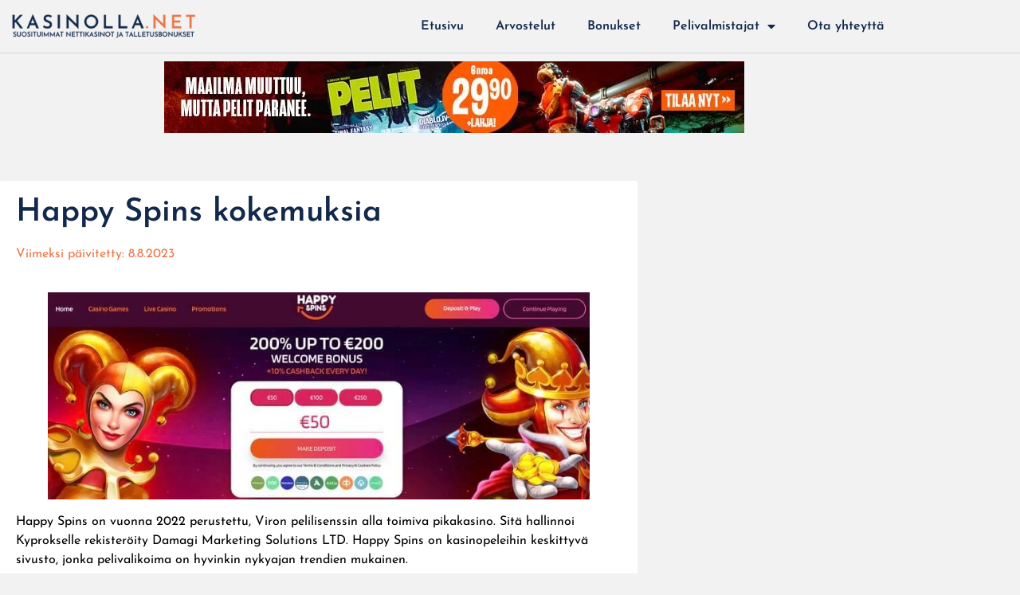

--- FILE ---
content_type: text/html; charset=UTF-8
request_url: https://kasinolla.net/happy-spins-kokemuksia/
body_size: 19784
content:
<!doctype html>
<html lang="fi">
<head>
	<meta charset="UTF-8">
	<meta name="viewport" content="width=device-width, initial-scale=1">
	<link rel="profile" href="https://gmpg.org/xfn/11">
	<meta name='robots' content='index, follow, max-image-preview:large, max-snippet:-1, max-video-preview:-1' />

	<!-- This site is optimized with the Yoast SEO plugin v26.8 - https://yoast.com/product/yoast-seo-wordpress/ -->
	<title>Happy Spins kokemuksia | Kasinolla.net</title>
	<meta name="description" content="Happy Spins on vuonna 2022 perustettu, Viron pelilisenssin alla toimiva pikakasino. Sitä hallinnoi Kyprokselle rekisteröity Damagi..." />
	<link rel="canonical" href="https://kasinolla.net/happy-spins-kokemuksia/" />
	<meta property="og:locale" content="fi_FI" />
	<meta property="og:type" content="article" />
	<meta property="og:title" content="Happy Spins kokemuksia | Kasinolla.net" />
	<meta property="og:description" content="Happy Spins on vuonna 2022 perustettu, Viron pelilisenssin alla toimiva pikakasino. Sitä hallinnoi Kyprokselle rekisteröity Damagi..." />
	<meta property="og:url" content="https://kasinolla.net/happy-spins-kokemuksia/" />
	<meta property="og:site_name" content="Kasinolla.net" />
	<meta property="article:published_time" content="2023-08-09T08:29:10+00:00" />
	<meta property="og:image" content="https://kasinolla.net/wp-content/uploads/2023/08/Happy-Spins-kokemuksia.jpg" />
	<meta property="og:image:width" content="800" />
	<meta property="og:image:height" content="306" />
	<meta property="og:image:type" content="image/jpeg" />
	<meta name="author" content="Kasinolla" />
	<meta name="twitter:card" content="summary_large_image" />
	<meta name="twitter:label1" content="Kirjoittanut" />
	<meta name="twitter:data1" content="Kasinolla" />
	<meta name="twitter:label2" content="Arvioitu lukuaika" />
	<meta name="twitter:data2" content="4 minuuttia" />
	<script type="application/ld+json" class="yoast-schema-graph">{"@context":"https://schema.org","@graph":[{"@type":"Article","@id":"https://kasinolla.net/happy-spins-kokemuksia/#article","isPartOf":{"@id":"https://kasinolla.net/happy-spins-kokemuksia/"},"author":{"name":"Kasinolla","@id":"https://kasinolla.net/#/schema/person/8cfa104cff803ad457e79efab8cc8e4e"},"headline":"Happy Spins kokemuksia","datePublished":"2023-08-09T08:29:10+00:00","mainEntityOfPage":{"@id":"https://kasinolla.net/happy-spins-kokemuksia/"},"wordCount":705,"publisher":{"@id":"https://kasinolla.net/#organization"},"image":{"@id":"https://kasinolla.net/happy-spins-kokemuksia/#primaryimage"},"thumbnailUrl":"https://kasinolla.net/wp-content/uploads/2023/08/Happy-Spins-kokemuksia.jpg","articleSection":["Arvostelut","Kasinolla"],"inLanguage":"fi"},{"@type":"WebPage","@id":"https://kasinolla.net/happy-spins-kokemuksia/","url":"https://kasinolla.net/happy-spins-kokemuksia/","name":"Happy Spins kokemuksia | Kasinolla.net","isPartOf":{"@id":"https://kasinolla.net/#website"},"primaryImageOfPage":{"@id":"https://kasinolla.net/happy-spins-kokemuksia/#primaryimage"},"image":{"@id":"https://kasinolla.net/happy-spins-kokemuksia/#primaryimage"},"thumbnailUrl":"https://kasinolla.net/wp-content/uploads/2023/08/Happy-Spins-kokemuksia.jpg","datePublished":"2023-08-09T08:29:10+00:00","description":"Happy Spins on vuonna 2022 perustettu, Viron pelilisenssin alla toimiva pikakasino. Sitä hallinnoi Kyprokselle rekisteröity Damagi...","breadcrumb":{"@id":"https://kasinolla.net/happy-spins-kokemuksia/#breadcrumb"},"inLanguage":"fi","potentialAction":[{"@type":"ReadAction","target":["https://kasinolla.net/happy-spins-kokemuksia/"]}]},{"@type":"ImageObject","inLanguage":"fi","@id":"https://kasinolla.net/happy-spins-kokemuksia/#primaryimage","url":"https://kasinolla.net/wp-content/uploads/2023/08/Happy-Spins-kokemuksia.jpg","contentUrl":"https://kasinolla.net/wp-content/uploads/2023/08/Happy-Spins-kokemuksia.jpg","width":800,"height":306,"caption":"Happy Spins kokemuksia"},{"@type":"BreadcrumbList","@id":"https://kasinolla.net/happy-spins-kokemuksia/#breadcrumb","itemListElement":[{"@type":"ListItem","position":1,"name":"Etusivu","item":"https://kasinolla.net/"},{"@type":"ListItem","position":2,"name":"Blogi","item":"https://kasinolla.net/blogi/"},{"@type":"ListItem","position":3,"name":"Happy Spins kokemuksia"}]},{"@type":"WebSite","@id":"https://kasinolla.net/#website","url":"https://kasinolla.net/","name":"Kasinolla.net","description":"Suosituimmat nettikasinot ja talletusbonukset","publisher":{"@id":"https://kasinolla.net/#organization"},"potentialAction":[{"@type":"SearchAction","target":{"@type":"EntryPoint","urlTemplate":"https://kasinolla.net/?s={search_term_string}"},"query-input":{"@type":"PropertyValueSpecification","valueRequired":true,"valueName":"search_term_string"}}],"inLanguage":"fi"},{"@type":"Organization","@id":"https://kasinolla.net/#organization","name":"Kasinolla.net","url":"https://kasinolla.net/","logo":{"@type":"ImageObject","inLanguage":"fi","@id":"https://kasinolla.net/#/schema/logo/image/","url":"https://kasinolla.net/wp-content/uploads/2023/03/kasinolla.net-logo.png","contentUrl":"https://kasinolla.net/wp-content/uploads/2023/03/kasinolla.net-logo.png","width":300,"height":50,"caption":"Kasinolla.net"},"image":{"@id":"https://kasinolla.net/#/schema/logo/image/"}},{"@type":"Person","@id":"https://kasinolla.net/#/schema/person/8cfa104cff803ad457e79efab8cc8e4e","name":"Kasinolla","image":{"@type":"ImageObject","inLanguage":"fi","@id":"https://kasinolla.net/#/schema/person/image/","url":"https://secure.gravatar.com/avatar/e7deca3ffb7a2eb0728cb207e0bbbad87b88664ae2bc3fa32e45119de6d42491?s=96&d=mm&r=g","contentUrl":"https://secure.gravatar.com/avatar/e7deca3ffb7a2eb0728cb207e0bbbad87b88664ae2bc3fa32e45119de6d42491?s=96&d=mm&r=g","caption":"Kasinolla"},"sameAs":["https://kasinolla.net"],"url":"https://kasinolla.net/author/kasinolla/"}]}</script>
	<!-- / Yoast SEO plugin. -->


<link rel="alternate" type="application/rss+xml" title="Kasinolla.net &raquo; syöte" href="https://kasinolla.net/feed/" />
<link rel="alternate" type="application/rss+xml" title="Kasinolla.net &raquo; kommenttien syöte" href="https://kasinolla.net/comments/feed/" />
<link rel="alternate" type="application/rss+xml" title="Kasinolla.net &raquo; Happy Spins kokemuksia kommenttien syöte" href="https://kasinolla.net/happy-spins-kokemuksia/feed/" />
<link rel="alternate" title="oEmbed (JSON)" type="application/json+oembed" href="https://kasinolla.net/wp-json/oembed/1.0/embed?url=https%3A%2F%2Fkasinolla.net%2Fhappy-spins-kokemuksia%2F" />
<link rel="alternate" title="oEmbed (XML)" type="text/xml+oembed" href="https://kasinolla.net/wp-json/oembed/1.0/embed?url=https%3A%2F%2Fkasinolla.net%2Fhappy-spins-kokemuksia%2F&#038;format=xml" />
<style id='wp-img-auto-sizes-contain-inline-css'>
img:is([sizes=auto i],[sizes^="auto," i]){contain-intrinsic-size:3000px 1500px}
/*# sourceURL=wp-img-auto-sizes-contain-inline-css */
</style>
<style id='wp-emoji-styles-inline-css'>

	img.wp-smiley, img.emoji {
		display: inline !important;
		border: none !important;
		box-shadow: none !important;
		height: 1em !important;
		width: 1em !important;
		margin: 0 0.07em !important;
		vertical-align: -0.1em !important;
		background: none !important;
		padding: 0 !important;
	}
/*# sourceURL=wp-emoji-styles-inline-css */
</style>
<link rel='stylesheet' id='wp-block-library-css' href='https://kasinolla.net/wp-includes/css/dist/block-library/style.min.css?ver=0bb3ab17737a8fde0ae384505cc4ecc2' media='all' />
<style id='global-styles-inline-css'>
:root{--wp--preset--aspect-ratio--square: 1;--wp--preset--aspect-ratio--4-3: 4/3;--wp--preset--aspect-ratio--3-4: 3/4;--wp--preset--aspect-ratio--3-2: 3/2;--wp--preset--aspect-ratio--2-3: 2/3;--wp--preset--aspect-ratio--16-9: 16/9;--wp--preset--aspect-ratio--9-16: 9/16;--wp--preset--color--black: #000000;--wp--preset--color--cyan-bluish-gray: #abb8c3;--wp--preset--color--white: #ffffff;--wp--preset--color--pale-pink: #f78da7;--wp--preset--color--vivid-red: #cf2e2e;--wp--preset--color--luminous-vivid-orange: #ff6900;--wp--preset--color--luminous-vivid-amber: #fcb900;--wp--preset--color--light-green-cyan: #7bdcb5;--wp--preset--color--vivid-green-cyan: #00d084;--wp--preset--color--pale-cyan-blue: #8ed1fc;--wp--preset--color--vivid-cyan-blue: #0693e3;--wp--preset--color--vivid-purple: #9b51e0;--wp--preset--gradient--vivid-cyan-blue-to-vivid-purple: linear-gradient(135deg,rgb(6,147,227) 0%,rgb(155,81,224) 100%);--wp--preset--gradient--light-green-cyan-to-vivid-green-cyan: linear-gradient(135deg,rgb(122,220,180) 0%,rgb(0,208,130) 100%);--wp--preset--gradient--luminous-vivid-amber-to-luminous-vivid-orange: linear-gradient(135deg,rgb(252,185,0) 0%,rgb(255,105,0) 100%);--wp--preset--gradient--luminous-vivid-orange-to-vivid-red: linear-gradient(135deg,rgb(255,105,0) 0%,rgb(207,46,46) 100%);--wp--preset--gradient--very-light-gray-to-cyan-bluish-gray: linear-gradient(135deg,rgb(238,238,238) 0%,rgb(169,184,195) 100%);--wp--preset--gradient--cool-to-warm-spectrum: linear-gradient(135deg,rgb(74,234,220) 0%,rgb(151,120,209) 20%,rgb(207,42,186) 40%,rgb(238,44,130) 60%,rgb(251,105,98) 80%,rgb(254,248,76) 100%);--wp--preset--gradient--blush-light-purple: linear-gradient(135deg,rgb(255,206,236) 0%,rgb(152,150,240) 100%);--wp--preset--gradient--blush-bordeaux: linear-gradient(135deg,rgb(254,205,165) 0%,rgb(254,45,45) 50%,rgb(107,0,62) 100%);--wp--preset--gradient--luminous-dusk: linear-gradient(135deg,rgb(255,203,112) 0%,rgb(199,81,192) 50%,rgb(65,88,208) 100%);--wp--preset--gradient--pale-ocean: linear-gradient(135deg,rgb(255,245,203) 0%,rgb(182,227,212) 50%,rgb(51,167,181) 100%);--wp--preset--gradient--electric-grass: linear-gradient(135deg,rgb(202,248,128) 0%,rgb(113,206,126) 100%);--wp--preset--gradient--midnight: linear-gradient(135deg,rgb(2,3,129) 0%,rgb(40,116,252) 100%);--wp--preset--font-size--small: 13px;--wp--preset--font-size--medium: 20px;--wp--preset--font-size--large: 36px;--wp--preset--font-size--x-large: 42px;--wp--preset--spacing--20: 0.44rem;--wp--preset--spacing--30: 0.67rem;--wp--preset--spacing--40: 1rem;--wp--preset--spacing--50: 1.5rem;--wp--preset--spacing--60: 2.25rem;--wp--preset--spacing--70: 3.38rem;--wp--preset--spacing--80: 5.06rem;--wp--preset--shadow--natural: 6px 6px 9px rgba(0, 0, 0, 0.2);--wp--preset--shadow--deep: 12px 12px 50px rgba(0, 0, 0, 0.4);--wp--preset--shadow--sharp: 6px 6px 0px rgba(0, 0, 0, 0.2);--wp--preset--shadow--outlined: 6px 6px 0px -3px rgb(255, 255, 255), 6px 6px rgb(0, 0, 0);--wp--preset--shadow--crisp: 6px 6px 0px rgb(0, 0, 0);}:root { --wp--style--global--content-size: 800px;--wp--style--global--wide-size: 1200px; }:where(body) { margin: 0; }.wp-site-blocks > .alignleft { float: left; margin-right: 2em; }.wp-site-blocks > .alignright { float: right; margin-left: 2em; }.wp-site-blocks > .aligncenter { justify-content: center; margin-left: auto; margin-right: auto; }:where(.wp-site-blocks) > * { margin-block-start: 24px; margin-block-end: 0; }:where(.wp-site-blocks) > :first-child { margin-block-start: 0; }:where(.wp-site-blocks) > :last-child { margin-block-end: 0; }:root { --wp--style--block-gap: 24px; }:root :where(.is-layout-flow) > :first-child{margin-block-start: 0;}:root :where(.is-layout-flow) > :last-child{margin-block-end: 0;}:root :where(.is-layout-flow) > *{margin-block-start: 24px;margin-block-end: 0;}:root :where(.is-layout-constrained) > :first-child{margin-block-start: 0;}:root :where(.is-layout-constrained) > :last-child{margin-block-end: 0;}:root :where(.is-layout-constrained) > *{margin-block-start: 24px;margin-block-end: 0;}:root :where(.is-layout-flex){gap: 24px;}:root :where(.is-layout-grid){gap: 24px;}.is-layout-flow > .alignleft{float: left;margin-inline-start: 0;margin-inline-end: 2em;}.is-layout-flow > .alignright{float: right;margin-inline-start: 2em;margin-inline-end: 0;}.is-layout-flow > .aligncenter{margin-left: auto !important;margin-right: auto !important;}.is-layout-constrained > .alignleft{float: left;margin-inline-start: 0;margin-inline-end: 2em;}.is-layout-constrained > .alignright{float: right;margin-inline-start: 2em;margin-inline-end: 0;}.is-layout-constrained > .aligncenter{margin-left: auto !important;margin-right: auto !important;}.is-layout-constrained > :where(:not(.alignleft):not(.alignright):not(.alignfull)){max-width: var(--wp--style--global--content-size);margin-left: auto !important;margin-right: auto !important;}.is-layout-constrained > .alignwide{max-width: var(--wp--style--global--wide-size);}body .is-layout-flex{display: flex;}.is-layout-flex{flex-wrap: wrap;align-items: center;}.is-layout-flex > :is(*, div){margin: 0;}body .is-layout-grid{display: grid;}.is-layout-grid > :is(*, div){margin: 0;}body{padding-top: 0px;padding-right: 0px;padding-bottom: 0px;padding-left: 0px;}a:where(:not(.wp-element-button)){text-decoration: underline;}:root :where(.wp-element-button, .wp-block-button__link){background-color: #32373c;border-width: 0;color: #fff;font-family: inherit;font-size: inherit;font-style: inherit;font-weight: inherit;letter-spacing: inherit;line-height: inherit;padding-top: calc(0.667em + 2px);padding-right: calc(1.333em + 2px);padding-bottom: calc(0.667em + 2px);padding-left: calc(1.333em + 2px);text-decoration: none;text-transform: inherit;}.has-black-color{color: var(--wp--preset--color--black) !important;}.has-cyan-bluish-gray-color{color: var(--wp--preset--color--cyan-bluish-gray) !important;}.has-white-color{color: var(--wp--preset--color--white) !important;}.has-pale-pink-color{color: var(--wp--preset--color--pale-pink) !important;}.has-vivid-red-color{color: var(--wp--preset--color--vivid-red) !important;}.has-luminous-vivid-orange-color{color: var(--wp--preset--color--luminous-vivid-orange) !important;}.has-luminous-vivid-amber-color{color: var(--wp--preset--color--luminous-vivid-amber) !important;}.has-light-green-cyan-color{color: var(--wp--preset--color--light-green-cyan) !important;}.has-vivid-green-cyan-color{color: var(--wp--preset--color--vivid-green-cyan) !important;}.has-pale-cyan-blue-color{color: var(--wp--preset--color--pale-cyan-blue) !important;}.has-vivid-cyan-blue-color{color: var(--wp--preset--color--vivid-cyan-blue) !important;}.has-vivid-purple-color{color: var(--wp--preset--color--vivid-purple) !important;}.has-black-background-color{background-color: var(--wp--preset--color--black) !important;}.has-cyan-bluish-gray-background-color{background-color: var(--wp--preset--color--cyan-bluish-gray) !important;}.has-white-background-color{background-color: var(--wp--preset--color--white) !important;}.has-pale-pink-background-color{background-color: var(--wp--preset--color--pale-pink) !important;}.has-vivid-red-background-color{background-color: var(--wp--preset--color--vivid-red) !important;}.has-luminous-vivid-orange-background-color{background-color: var(--wp--preset--color--luminous-vivid-orange) !important;}.has-luminous-vivid-amber-background-color{background-color: var(--wp--preset--color--luminous-vivid-amber) !important;}.has-light-green-cyan-background-color{background-color: var(--wp--preset--color--light-green-cyan) !important;}.has-vivid-green-cyan-background-color{background-color: var(--wp--preset--color--vivid-green-cyan) !important;}.has-pale-cyan-blue-background-color{background-color: var(--wp--preset--color--pale-cyan-blue) !important;}.has-vivid-cyan-blue-background-color{background-color: var(--wp--preset--color--vivid-cyan-blue) !important;}.has-vivid-purple-background-color{background-color: var(--wp--preset--color--vivid-purple) !important;}.has-black-border-color{border-color: var(--wp--preset--color--black) !important;}.has-cyan-bluish-gray-border-color{border-color: var(--wp--preset--color--cyan-bluish-gray) !important;}.has-white-border-color{border-color: var(--wp--preset--color--white) !important;}.has-pale-pink-border-color{border-color: var(--wp--preset--color--pale-pink) !important;}.has-vivid-red-border-color{border-color: var(--wp--preset--color--vivid-red) !important;}.has-luminous-vivid-orange-border-color{border-color: var(--wp--preset--color--luminous-vivid-orange) !important;}.has-luminous-vivid-amber-border-color{border-color: var(--wp--preset--color--luminous-vivid-amber) !important;}.has-light-green-cyan-border-color{border-color: var(--wp--preset--color--light-green-cyan) !important;}.has-vivid-green-cyan-border-color{border-color: var(--wp--preset--color--vivid-green-cyan) !important;}.has-pale-cyan-blue-border-color{border-color: var(--wp--preset--color--pale-cyan-blue) !important;}.has-vivid-cyan-blue-border-color{border-color: var(--wp--preset--color--vivid-cyan-blue) !important;}.has-vivid-purple-border-color{border-color: var(--wp--preset--color--vivid-purple) !important;}.has-vivid-cyan-blue-to-vivid-purple-gradient-background{background: var(--wp--preset--gradient--vivid-cyan-blue-to-vivid-purple) !important;}.has-light-green-cyan-to-vivid-green-cyan-gradient-background{background: var(--wp--preset--gradient--light-green-cyan-to-vivid-green-cyan) !important;}.has-luminous-vivid-amber-to-luminous-vivid-orange-gradient-background{background: var(--wp--preset--gradient--luminous-vivid-amber-to-luminous-vivid-orange) !important;}.has-luminous-vivid-orange-to-vivid-red-gradient-background{background: var(--wp--preset--gradient--luminous-vivid-orange-to-vivid-red) !important;}.has-very-light-gray-to-cyan-bluish-gray-gradient-background{background: var(--wp--preset--gradient--very-light-gray-to-cyan-bluish-gray) !important;}.has-cool-to-warm-spectrum-gradient-background{background: var(--wp--preset--gradient--cool-to-warm-spectrum) !important;}.has-blush-light-purple-gradient-background{background: var(--wp--preset--gradient--blush-light-purple) !important;}.has-blush-bordeaux-gradient-background{background: var(--wp--preset--gradient--blush-bordeaux) !important;}.has-luminous-dusk-gradient-background{background: var(--wp--preset--gradient--luminous-dusk) !important;}.has-pale-ocean-gradient-background{background: var(--wp--preset--gradient--pale-ocean) !important;}.has-electric-grass-gradient-background{background: var(--wp--preset--gradient--electric-grass) !important;}.has-midnight-gradient-background{background: var(--wp--preset--gradient--midnight) !important;}.has-small-font-size{font-size: var(--wp--preset--font-size--small) !important;}.has-medium-font-size{font-size: var(--wp--preset--font-size--medium) !important;}.has-large-font-size{font-size: var(--wp--preset--font-size--large) !important;}.has-x-large-font-size{font-size: var(--wp--preset--font-size--x-large) !important;}
:root :where(.wp-block-pullquote){font-size: 1.5em;line-height: 1.6;}
/*# sourceURL=global-styles-inline-css */
</style>
<link rel='stylesheet' id='hello-elementor-css' href='https://kasinolla.net/wp-content/themes/hello-elementor/assets/css/reset.css?ver=3.4.5' media='all' />
<link rel='stylesheet' id='hello-elementor-theme-style-css' href='https://kasinolla.net/wp-content/themes/hello-elementor/assets/css/theme.css?ver=3.4.5' media='all' />
<link rel='stylesheet' id='hello-elementor-header-footer-css' href='https://kasinolla.net/wp-content/themes/hello-elementor/assets/css/header-footer.css?ver=3.4.5' media='all' />
<link rel='stylesheet' id='elementor-frontend-css' href='https://kasinolla.net/wp-content/plugins/elementor/assets/css/frontend.min.css?ver=3.34.2' media='all' />
<link rel='stylesheet' id='elementor-post-8-css' href='https://kasinolla.net/wp-content/uploads/elementor/css/post-8.css?ver=1768911299' media='all' />
<link rel='stylesheet' id='widget-image-css' href='https://kasinolla.net/wp-content/plugins/elementor/assets/css/widget-image.min.css?ver=3.34.2' media='all' />
<link rel='stylesheet' id='widget-nav-menu-css' href='https://kasinolla.net/wp-content/plugins/elementor-pro/assets/css/widget-nav-menu.min.css?ver=3.34.1' media='all' />
<link rel='stylesheet' id='widget-heading-css' href='https://kasinolla.net/wp-content/plugins/elementor/assets/css/widget-heading.min.css?ver=3.34.2' media='all' />
<link rel='stylesheet' id='widget-icon-list-css' href='https://kasinolla.net/wp-content/plugins/elementor/assets/css/widget-icon-list.min.css?ver=3.34.2' media='all' />
<link rel='stylesheet' id='widget-posts-css' href='https://kasinolla.net/wp-content/plugins/elementor-pro/assets/css/widget-posts.min.css?ver=3.34.1' media='all' />
<link rel='stylesheet' id='widget-post-info-css' href='https://kasinolla.net/wp-content/plugins/elementor-pro/assets/css/widget-post-info.min.css?ver=3.34.1' media='all' />
<link rel='stylesheet' id='elementor-icons-shared-0-css' href='https://kasinolla.net/wp-content/plugins/elementor/assets/lib/font-awesome/css/fontawesome.min.css?ver=5.15.3' media='all' />
<link rel='stylesheet' id='elementor-icons-fa-regular-css' href='https://kasinolla.net/wp-content/plugins/elementor/assets/lib/font-awesome/css/regular.min.css?ver=5.15.3' media='all' />
<link rel='stylesheet' id='elementor-icons-fa-solid-css' href='https://kasinolla.net/wp-content/plugins/elementor/assets/lib/font-awesome/css/solid.min.css?ver=5.15.3' media='all' />
<link rel='stylesheet' id='widget-post-navigation-css' href='https://kasinolla.net/wp-content/plugins/elementor-pro/assets/css/widget-post-navigation.min.css?ver=3.34.1' media='all' />
<link rel='stylesheet' id='elementor-icons-css' href='https://kasinolla.net/wp-content/plugins/elementor/assets/lib/eicons/css/elementor-icons.min.css?ver=5.46.0' media='all' />
<link rel='stylesheet' id='elementor-post-28-css' href='https://kasinolla.net/wp-content/uploads/elementor/css/post-28.css?ver=1768911299' media='all' />
<link rel='stylesheet' id='elementor-post-52-css' href='https://kasinolla.net/wp-content/uploads/elementor/css/post-52.css?ver=1768911299' media='all' />
<link rel='stylesheet' id='elementor-post-53-css' href='https://kasinolla.net/wp-content/uploads/elementor/css/post-53.css?ver=1768927270' media='all' />
<link rel='stylesheet' id='elementor-gf-local-josefinsans-css' href='https://kasinolla.net/wp-content/uploads/elementor/google-fonts/css/josefinsans.css?ver=1743571595' media='all' />
<script src="https://kasinolla.net/wp-includes/js/jquery/jquery.min.js?ver=3.7.1" id="jquery-core-js"></script>
<script src="https://kasinolla.net/wp-includes/js/jquery/jquery-migrate.min.js?ver=3.4.1" id="jquery-migrate-js"></script>
<link rel="https://api.w.org/" href="https://kasinolla.net/wp-json/" /><link rel="alternate" title="JSON" type="application/json" href="https://kasinolla.net/wp-json/wp/v2/posts/262" /><meta name="generator" content="Elementor 3.34.2; features: additional_custom_breakpoints; settings: css_print_method-external, google_font-enabled, font_display-swap">
			<style>
				.e-con.e-parent:nth-of-type(n+4):not(.e-lazyloaded):not(.e-no-lazyload),
				.e-con.e-parent:nth-of-type(n+4):not(.e-lazyloaded):not(.e-no-lazyload) * {
					background-image: none !important;
				}
				@media screen and (max-height: 1024px) {
					.e-con.e-parent:nth-of-type(n+3):not(.e-lazyloaded):not(.e-no-lazyload),
					.e-con.e-parent:nth-of-type(n+3):not(.e-lazyloaded):not(.e-no-lazyload) * {
						background-image: none !important;
					}
				}
				@media screen and (max-height: 640px) {
					.e-con.e-parent:nth-of-type(n+2):not(.e-lazyloaded):not(.e-no-lazyload),
					.e-con.e-parent:nth-of-type(n+2):not(.e-lazyloaded):not(.e-no-lazyload) * {
						background-image: none !important;
					}
				}
			</style>
			</head>
<body data-rsssl=1 class="wp-singular post-template-default single single-post postid-262 single-format-standard wp-custom-logo wp-embed-responsive wp-theme-hello-elementor hello-elementor-default elementor-default elementor-kit-8 elementor-page-53">


<a class="skip-link screen-reader-text" href="#content">Mene sisältöön</a>

		<header data-elementor-type="header" data-elementor-id="28" class="elementor elementor-28 elementor-location-header" data-elementor-post-type="elementor_library">
					<section class="elementor-section elementor-top-section elementor-element elementor-element-b2940cf elementor-section-boxed elementor-section-height-default elementor-section-height-default" data-id="b2940cf" data-element_type="section">
						<div class="elementor-container elementor-column-gap-default">
					<div class="elementor-column elementor-col-33 elementor-top-column elementor-element elementor-element-4c762ed" data-id="4c762ed" data-element_type="column">
			<div class="elementor-widget-wrap elementor-element-populated">
						<div class="elementor-element elementor-element-874b70f elementor-widget elementor-widget-theme-site-logo elementor-widget-image" data-id="874b70f" data-element_type="widget" data-widget_type="theme-site-logo.default">
				<div class="elementor-widget-container">
											<a href="https://kasinolla.net">
			<img width="300" height="50" src="https://kasinolla.net/wp-content/uploads/2023/03/kasinolla.net-logo.png" class="attachment-full size-full wp-image-14" alt="kasinolla.net logo" />				</a>
											</div>
				</div>
					</div>
		</div>
				<div class="elementor-column elementor-col-66 elementor-top-column elementor-element elementor-element-fca288d" data-id="fca288d" data-element_type="column">
			<div class="elementor-widget-wrap elementor-element-populated">
						<div class="elementor-element elementor-element-2aef32f elementor-nav-menu__align-end elementor-nav-menu--stretch elementor-nav-menu--dropdown-tablet elementor-nav-menu__text-align-aside elementor-nav-menu--toggle elementor-nav-menu--burger elementor-widget elementor-widget-nav-menu" data-id="2aef32f" data-element_type="widget" data-settings="{&quot;full_width&quot;:&quot;stretch&quot;,&quot;layout&quot;:&quot;horizontal&quot;,&quot;submenu_icon&quot;:{&quot;value&quot;:&quot;&lt;i class=\&quot;fas fa-caret-down\&quot; aria-hidden=\&quot;true\&quot;&gt;&lt;\/i&gt;&quot;,&quot;library&quot;:&quot;fa-solid&quot;},&quot;toggle&quot;:&quot;burger&quot;}" data-widget_type="nav-menu.default">
				<div class="elementor-widget-container">
								<nav aria-label="Menu" class="elementor-nav-menu--main elementor-nav-menu__container elementor-nav-menu--layout-horizontal e--pointer-none">
				<ul id="menu-1-2aef32f" class="elementor-nav-menu"><li class="menu-item menu-item-type-custom menu-item-object-custom menu-item-home menu-item-23"><a href="https://kasinolla.net" class="elementor-item">Etusivu</a></li>
<li class="menu-item menu-item-type-taxonomy menu-item-object-category current-post-ancestor current-menu-parent current-post-parent menu-item-82"><a href="https://kasinolla.net/category/arvostelut/" class="elementor-item">Arvostelut</a></li>
<li class="menu-item menu-item-type-taxonomy menu-item-object-category menu-item-83"><a href="https://kasinolla.net/category/bonukset/" class="elementor-item">Bonukset</a></li>
<li class="menu-item menu-item-type-taxonomy menu-item-object-category menu-item-has-children menu-item-131"><a href="https://kasinolla.net/category/pelivalmistajat/" class="elementor-item">Pelivalmistajat</a>
<ul class="sub-menu elementor-nav-menu--dropdown">
	<li class="menu-item menu-item-type-taxonomy menu-item-object-category menu-item-152"><a href="https://kasinolla.net/category/pelivalmistajat/betsoft-gaming/" class="elementor-sub-item">Betsoft Gaming</a></li>
	<li class="menu-item menu-item-type-taxonomy menu-item-object-category menu-item-132"><a href="https://kasinolla.net/category/pelivalmistajat/evolution-gaming/" class="elementor-sub-item">Evolution Gaming</a></li>
	<li class="menu-item menu-item-type-taxonomy menu-item-object-category menu-item-133"><a href="https://kasinolla.net/category/pelivalmistajat/playtech/" class="elementor-sub-item">Playtech</a></li>
	<li class="menu-item menu-item-type-taxonomy menu-item-object-category menu-item-134"><a href="https://kasinolla.net/category/pelivalmistajat/leander-games/" class="elementor-sub-item">Leander Games</a></li>
	<li class="menu-item menu-item-type-taxonomy menu-item-object-category menu-item-135"><a href="https://kasinolla.net/category/pelivalmistajat/quickspin/" class="elementor-sub-item">Quickspin</a></li>
	<li class="menu-item menu-item-type-taxonomy menu-item-object-category menu-item-136"><a href="https://kasinolla.net/category/pelivalmistajat/nextgen/" class="elementor-sub-item">NextGen</a></li>
	<li class="menu-item menu-item-type-taxonomy menu-item-object-category menu-item-137"><a href="https://kasinolla.net/category/pelivalmistajat/play-n-go/" class="elementor-sub-item">Play ’N Go</a></li>
	<li class="menu-item menu-item-type-taxonomy menu-item-object-category menu-item-138"><a href="https://kasinolla.net/category/pelivalmistajat/igt/" class="elementor-sub-item">IGT</a></li>
	<li class="menu-item menu-item-type-taxonomy menu-item-object-category menu-item-139"><a href="https://kasinolla.net/category/pelivalmistajat/microgaming/" class="elementor-sub-item">Microgaming</a></li>
	<li class="menu-item menu-item-type-taxonomy menu-item-object-category menu-item-140"><a href="https://kasinolla.net/category/pelivalmistajat/netent/" class="elementor-sub-item">NetEnt</a></li>
	<li class="menu-item menu-item-type-taxonomy menu-item-object-category menu-item-141"><a href="https://kasinolla.net/category/pelivalmistajat/relax-gaming/" class="elementor-sub-item">Relax Gaming</a></li>
	<li class="menu-item menu-item-type-taxonomy menu-item-object-category menu-item-142"><a href="https://kasinolla.net/category/pelivalmistajat/big-time-gaming/" class="elementor-sub-item">Big Time Gaming</a></li>
	<li class="menu-item menu-item-type-taxonomy menu-item-object-category menu-item-143"><a href="https://kasinolla.net/category/pelivalmistajat/extreme-live-gaming/" class="elementor-sub-item">Extreme Live Gaming</a></li>
	<li class="menu-item menu-item-type-taxonomy menu-item-object-category menu-item-144"><a href="https://kasinolla.net/category/pelivalmistajat/williams-gaming/" class="elementor-sub-item">Williams Gaming</a></li>
	<li class="menu-item menu-item-type-taxonomy menu-item-object-category menu-item-145"><a href="https://kasinolla.net/category/pelivalmistajat/genesis-gaming/" class="elementor-sub-item">Genesis Gaming</a></li>
	<li class="menu-item menu-item-type-taxonomy menu-item-object-category menu-item-146"><a href="https://kasinolla.net/category/pelivalmistajat/thunderkick/" class="elementor-sub-item">Thunderkick</a></li>
	<li class="menu-item menu-item-type-taxonomy menu-item-object-category menu-item-147"><a href="https://kasinolla.net/category/pelivalmistajat/cryptologic/" class="elementor-sub-item">Cryptologic</a></li>
	<li class="menu-item menu-item-type-taxonomy menu-item-object-category menu-item-148"><a href="https://kasinolla.net/category/pelivalmistajat/isoftbet/" class="elementor-sub-item">iSoftBet</a></li>
	<li class="menu-item menu-item-type-taxonomy menu-item-object-category menu-item-149"><a href="https://kasinolla.net/category/pelivalmistajat/yggdrasil/" class="elementor-sub-item">Yggdrasil</a></li>
	<li class="menu-item menu-item-type-taxonomy menu-item-object-category menu-item-150"><a href="https://kasinolla.net/category/pelivalmistajat/rabcat-gambling/" class="elementor-sub-item">Rabcat Gambling</a></li>
	<li class="menu-item menu-item-type-taxonomy menu-item-object-category menu-item-151"><a href="https://kasinolla.net/category/pelivalmistajat/elk-studios/" class="elementor-sub-item">ELK Studios</a></li>
	<li class="menu-item menu-item-type-taxonomy menu-item-object-category menu-item-153"><a href="https://kasinolla.net/category/pelivalmistajat/bluprint-gaming/" class="elementor-sub-item">Bluprint Gaming</a></li>
</ul>
</li>
<li class="menu-item menu-item-type-post_type menu-item-object-page menu-item-26"><a href="https://kasinolla.net/ota-yhteytta/" class="elementor-item">Ota yhteyttä</a></li>
</ul>			</nav>
					<div class="elementor-menu-toggle" role="button" tabindex="0" aria-label="Menu Toggle" aria-expanded="false">
			<i aria-hidden="true" role="presentation" class="elementor-menu-toggle__icon--open eicon-menu-bar"></i><i aria-hidden="true" role="presentation" class="elementor-menu-toggle__icon--close eicon-close"></i>		</div>
					<nav class="elementor-nav-menu--dropdown elementor-nav-menu__container" aria-hidden="true">
				<ul id="menu-2-2aef32f" class="elementor-nav-menu"><li class="menu-item menu-item-type-custom menu-item-object-custom menu-item-home menu-item-23"><a href="https://kasinolla.net" class="elementor-item" tabindex="-1">Etusivu</a></li>
<li class="menu-item menu-item-type-taxonomy menu-item-object-category current-post-ancestor current-menu-parent current-post-parent menu-item-82"><a href="https://kasinolla.net/category/arvostelut/" class="elementor-item" tabindex="-1">Arvostelut</a></li>
<li class="menu-item menu-item-type-taxonomy menu-item-object-category menu-item-83"><a href="https://kasinolla.net/category/bonukset/" class="elementor-item" tabindex="-1">Bonukset</a></li>
<li class="menu-item menu-item-type-taxonomy menu-item-object-category menu-item-has-children menu-item-131"><a href="https://kasinolla.net/category/pelivalmistajat/" class="elementor-item" tabindex="-1">Pelivalmistajat</a>
<ul class="sub-menu elementor-nav-menu--dropdown">
	<li class="menu-item menu-item-type-taxonomy menu-item-object-category menu-item-152"><a href="https://kasinolla.net/category/pelivalmistajat/betsoft-gaming/" class="elementor-sub-item" tabindex="-1">Betsoft Gaming</a></li>
	<li class="menu-item menu-item-type-taxonomy menu-item-object-category menu-item-132"><a href="https://kasinolla.net/category/pelivalmistajat/evolution-gaming/" class="elementor-sub-item" tabindex="-1">Evolution Gaming</a></li>
	<li class="menu-item menu-item-type-taxonomy menu-item-object-category menu-item-133"><a href="https://kasinolla.net/category/pelivalmistajat/playtech/" class="elementor-sub-item" tabindex="-1">Playtech</a></li>
	<li class="menu-item menu-item-type-taxonomy menu-item-object-category menu-item-134"><a href="https://kasinolla.net/category/pelivalmistajat/leander-games/" class="elementor-sub-item" tabindex="-1">Leander Games</a></li>
	<li class="menu-item menu-item-type-taxonomy menu-item-object-category menu-item-135"><a href="https://kasinolla.net/category/pelivalmistajat/quickspin/" class="elementor-sub-item" tabindex="-1">Quickspin</a></li>
	<li class="menu-item menu-item-type-taxonomy menu-item-object-category menu-item-136"><a href="https://kasinolla.net/category/pelivalmistajat/nextgen/" class="elementor-sub-item" tabindex="-1">NextGen</a></li>
	<li class="menu-item menu-item-type-taxonomy menu-item-object-category menu-item-137"><a href="https://kasinolla.net/category/pelivalmistajat/play-n-go/" class="elementor-sub-item" tabindex="-1">Play ’N Go</a></li>
	<li class="menu-item menu-item-type-taxonomy menu-item-object-category menu-item-138"><a href="https://kasinolla.net/category/pelivalmistajat/igt/" class="elementor-sub-item" tabindex="-1">IGT</a></li>
	<li class="menu-item menu-item-type-taxonomy menu-item-object-category menu-item-139"><a href="https://kasinolla.net/category/pelivalmistajat/microgaming/" class="elementor-sub-item" tabindex="-1">Microgaming</a></li>
	<li class="menu-item menu-item-type-taxonomy menu-item-object-category menu-item-140"><a href="https://kasinolla.net/category/pelivalmistajat/netent/" class="elementor-sub-item" tabindex="-1">NetEnt</a></li>
	<li class="menu-item menu-item-type-taxonomy menu-item-object-category menu-item-141"><a href="https://kasinolla.net/category/pelivalmistajat/relax-gaming/" class="elementor-sub-item" tabindex="-1">Relax Gaming</a></li>
	<li class="menu-item menu-item-type-taxonomy menu-item-object-category menu-item-142"><a href="https://kasinolla.net/category/pelivalmistajat/big-time-gaming/" class="elementor-sub-item" tabindex="-1">Big Time Gaming</a></li>
	<li class="menu-item menu-item-type-taxonomy menu-item-object-category menu-item-143"><a href="https://kasinolla.net/category/pelivalmistajat/extreme-live-gaming/" class="elementor-sub-item" tabindex="-1">Extreme Live Gaming</a></li>
	<li class="menu-item menu-item-type-taxonomy menu-item-object-category menu-item-144"><a href="https://kasinolla.net/category/pelivalmistajat/williams-gaming/" class="elementor-sub-item" tabindex="-1">Williams Gaming</a></li>
	<li class="menu-item menu-item-type-taxonomy menu-item-object-category menu-item-145"><a href="https://kasinolla.net/category/pelivalmistajat/genesis-gaming/" class="elementor-sub-item" tabindex="-1">Genesis Gaming</a></li>
	<li class="menu-item menu-item-type-taxonomy menu-item-object-category menu-item-146"><a href="https://kasinolla.net/category/pelivalmistajat/thunderkick/" class="elementor-sub-item" tabindex="-1">Thunderkick</a></li>
	<li class="menu-item menu-item-type-taxonomy menu-item-object-category menu-item-147"><a href="https://kasinolla.net/category/pelivalmistajat/cryptologic/" class="elementor-sub-item" tabindex="-1">Cryptologic</a></li>
	<li class="menu-item menu-item-type-taxonomy menu-item-object-category menu-item-148"><a href="https://kasinolla.net/category/pelivalmistajat/isoftbet/" class="elementor-sub-item" tabindex="-1">iSoftBet</a></li>
	<li class="menu-item menu-item-type-taxonomy menu-item-object-category menu-item-149"><a href="https://kasinolla.net/category/pelivalmistajat/yggdrasil/" class="elementor-sub-item" tabindex="-1">Yggdrasil</a></li>
	<li class="menu-item menu-item-type-taxonomy menu-item-object-category menu-item-150"><a href="https://kasinolla.net/category/pelivalmistajat/rabcat-gambling/" class="elementor-sub-item" tabindex="-1">Rabcat Gambling</a></li>
	<li class="menu-item menu-item-type-taxonomy menu-item-object-category menu-item-151"><a href="https://kasinolla.net/category/pelivalmistajat/elk-studios/" class="elementor-sub-item" tabindex="-1">ELK Studios</a></li>
	<li class="menu-item menu-item-type-taxonomy menu-item-object-category menu-item-153"><a href="https://kasinolla.net/category/pelivalmistajat/bluprint-gaming/" class="elementor-sub-item" tabindex="-1">Bluprint Gaming</a></li>
</ul>
</li>
<li class="menu-item menu-item-type-post_type menu-item-object-page menu-item-26"><a href="https://kasinolla.net/ota-yhteytta/" class="elementor-item" tabindex="-1">Ota yhteyttä</a></li>
</ul>			</nav>
						</div>
				</div>
					</div>
		</div>
					</div>
		</section>
				<section class="elementor-section elementor-top-section elementor-element elementor-element-ebf3bf6 elementor-section-boxed elementor-section-height-default elementor-section-height-default" data-id="ebf3bf6" data-element_type="section">
						<div class="elementor-container elementor-column-gap-default">
					<div class="elementor-column elementor-col-100 elementor-top-column elementor-element elementor-element-e1783b1" data-id="e1783b1" data-element_type="column">
			<div class="elementor-widget-wrap elementor-element-populated">
						<div class="elementor-element elementor-element-b47650a elementor-widget elementor-widget-image" data-id="b47650a" data-element_type="widget" data-widget_type="image.default">
				<div class="elementor-widget-container">
																<a href="https://kasinolla.net/tarjous/pelit" target="_blank" rel="nofollow">
							<img width="728" height="90" src="https://kasinolla.net/wp-content/uploads/2023/03/Pelit-lehti.jpeg" class="attachment-large size-large wp-image-269" alt="Pelit lehti" srcset="https://kasinolla.net/wp-content/uploads/2023/03/Pelit-lehti.jpeg 728w, https://kasinolla.net/wp-content/uploads/2023/03/Pelit-lehti-300x37.jpeg 300w" sizes="(max-width: 728px) 100vw, 728px" />								</a>
															</div>
				</div>
					</div>
		</div>
					</div>
		</section>
				</header>
				<div data-elementor-type="single-post" data-elementor-id="53" class="elementor elementor-53 elementor-location-single post-262 post type-post status-publish format-standard has-post-thumbnail hentry category-arvostelut category-kasinolla" data-elementor-post-type="elementor_library">
					<section class="elementor-section elementor-top-section elementor-element elementor-element-498f3f0 elementor-section-boxed elementor-section-height-default elementor-section-height-default" data-id="498f3f0" data-element_type="section" data-settings="{&quot;background_background&quot;:&quot;classic&quot;}">
						<div class="elementor-container elementor-column-gap-default">
					<div class="elementor-column elementor-col-100 elementor-top-column elementor-element elementor-element-223fda1" data-id="223fda1" data-element_type="column" data-settings="{&quot;background_background&quot;:&quot;classic&quot;}">
			<div class="elementor-widget-wrap elementor-element-populated">
						<div class="elementor-element elementor-element-e56da32 elementor-widget elementor-widget-theme-post-title elementor-page-title elementor-widget-heading" data-id="e56da32" data-element_type="widget" data-widget_type="theme-post-title.default">
				<div class="elementor-widget-container">
					<h1 class="elementor-heading-title elementor-size-default">Happy Spins kokemuksia</h1>				</div>
				</div>
				<div class="elementor-element elementor-element-c6226f8 elementor-widget elementor-widget-post-info" data-id="c6226f8" data-element_type="widget" data-widget_type="post-info.default">
				<div class="elementor-widget-container">
							<ul class="elementor-inline-items elementor-icon-list-items elementor-post-info">
								<li class="elementor-icon-list-item elementor-repeater-item-8ae99f2 elementor-inline-item">
													<span class="elementor-icon-list-text elementor-post-info__item elementor-post-info__item--type-custom">
										Viimeksi päivitetty: 8.8.2023					</span>
								</li>
				</ul>
						</div>
				</div>
				<div class="elementor-element elementor-element-5008011 elementor-widget elementor-widget-theme-post-content" data-id="5008011" data-element_type="widget" data-widget_type="theme-post-content.default">
				<div class="elementor-widget-container">
					
<figure class="wp-block-image size-full"><img fetchpriority="high" fetchpriority="high" decoding="async" width="800" height="306" src="https://kasinolla.net/wp-content/uploads/2023/08/Happy-Spins-kokemuksia.jpg" alt="Happy Spins kokemuksia" class="wp-image-266" srcset="https://kasinolla.net/wp-content/uploads/2023/08/Happy-Spins-kokemuksia.jpg 800w, https://kasinolla.net/wp-content/uploads/2023/08/Happy-Spins-kokemuksia-300x115.jpg 300w, https://kasinolla.net/wp-content/uploads/2023/08/Happy-Spins-kokemuksia-768x294.jpg 768w" sizes="(max-width: 800px) 100vw, 800px" /></figure>



<p>Happy Spins on vuonna 2022 perustettu, Viron pelilisenssin alla toimiva pikakasino. Sitä hallinnoi Kyprokselle rekisteröity Damagi Marketing Solutions LTD. Happy Spins on kasinopeleihin keskittyvä sivusto, jonka pelivalikoima on hyvinkin nykyajan trendien mukainen.</p>



<p>Violettiteemainen Happy Spins on sekä tietokoneilla että mobiililaitteilla hyvin toimiva kasino eli voit käyttää sivustoa millä tahansa laitteella. Moni kantaa mukanaan mobiililaitetta ja jo tämän vuoksi onkin oleellista, että sivusto on optimoitu kaikille sellaisille laitteille, joita mahdollisesti nykyaikana käytetään. Tähän kuuluu älypuhelinten ohella tabletit.</p>



<h2 class="wp-block-heading">Suosituimmat kasinopelit</h2>



<p>Moni lähtee etsimään nettikasinolta ensimmäiseksi suosituimpia pelejä, joita ovat esimerkiksi Book of Dead, Gonzo’s Quest Megaways, Money Train 3 ja Starburst. Kaikki nämä on otettu pelivalikoimaan ja löytyvätkin hyvin nopeasti suositumpien pelien alusta.</p>



<p>Mukana uutuuksia eli nykyajan trendeissä mukana pysyttelevät pelaajat löytävät Happy Spinsiltä uusia pelejä. Jos siis odotat uuden pelin julkaisua tai tiedät, että sellainen on julkaistu, kannattaa kurkata Happy Spinsin Uudet-sivulle.</p>



<p>Sivustolta löytyy sekä slotteja että perinteisiä slotteja. Näistä jälkimmäisiä ovat juuri ne klassikot, joita kokeneemmat pelaajat ovat ehkä kokeilleet jo menneinä vuosina. Perinteisiä slotteja ovat mm. Mega Joker, Ace of Spades, Mystery Joker 6000 jne.</p>



<p>Slotit-valikoima on sivuston laajin. Täältä löydät kaikki ne pelit, joita tällä hetkellä pelataan kasinoilla eniten. Slotit eli kolikkopelit ovat yleensä millä tahansa kasinolla niitä suosituimpia pelejä. Happy Spinsillä slotteja löytyy pelien ystäville runsaasti, kaikista eri teemoista. Reactoonz, Buffalo Rising Megaways, Game of Thrones (243 Ways to Win) ja kaikki muut kolikkopelit löytyvät täältä.</p>



<p>Livepelejä oikean pelinjakajan kanssa tarjoilee Happy Spinsin Live Casino. Tarjolla on pelejä mm. Pragmaticilta, Evolutionilta ja Ezugilta. Pääset pelaamaan pokeria, rulettia, blackjacia ja game show -pelejä niiden eri variaatioissaan. Game show -peleistä hyvä esimerkki on Sweet Bonanza Candyland, joka tarjoaa omanlaistaan viihdettä pastellivärisessä maailmassa.</p>



<h2 class="wp-block-heading">Tarjouksia uusille ja vanhoille asiakkaille</h2>



<p>Happy Spins on kasino, jolta löytyy erilaisia tarjouksia niin uusille tulokkaille kuin jo olemassaoleville asiakkaillekin. Tervetuliaisbonus myönnetään heti ensitalletuksen yhteydessä. Tähän pääsee tutustumaan avoimesti jo ilman sisäänkirjautumista, sillä bonus ja sen tiedot on kerrottu avoimesti Tarjoukset-sivulla.</p>



<p>Kasinolla on tarjolla päivittäisiä cashbackeja eli saat käytännössä joka päivä osan rahoistasi takaisin, mikäli häviät tekemiäsi talletuksia.</p>



<p>Muita kasinon mielenkiintoisia tarjouksia löytyy niin turnausten kuin palkintopudotustenkin muodossa. Voit osallistua kunkin kampanjan sääntöjen mukaan.</p>



<h2 class="wp-block-heading">Onko Happy Spins luotettava?</h2>



<p>Tämä on ehkä se oleellisin kysymys ja tähän voi vastata kyllä muutamastakin syystä. Happy Spinsillä on ensinnäkin voimassaoleva Viron pelilisenssi. Lisenssin hakeminen ei ole kasinolle koskaan mikään läpihuutoasia, sillä kasinon täytyy noudattaa kaikkia peliviranomaisten sääntöjä sekä ennen lisenssin hakemista että sen jälkeen. Viron peliviranomaiset valvovat tarkasti kaikkia lisensoimiaan kasinoita, joka tarkoittaa, että Happy Spinsin tulee noudattaa aina heidän sääntöjään. <a href="https://kasinolla.net/nettikasino-verotus/">Pelivoittojen verotus</a> on myös melko oleellista pelaajan näkökulmasta, mutta onneksi Viron pelilisenssi takaa verovapaat voitonmaksut. Tämä siitä syystä, että Viro kuuluu Euroopan talousalueeseen.</p>



<p>Rahansiirrot tarjoaa Trustly, joka on yksi tunnetuimmista ja käytetyimmistä maksunvälittäjistä. Trustlya käytetään laajalti myös verkkokaupoissa. Se toimii pelkillä pankkitunnuksilla, joten asiakkaan ei tarvitse luoda itselleen käyttäjätunnusta päästäkseen tekemään maksuja. Vahvistat vain talletuksesi omilla pankkitunnuksillasi, niin näet talletuksen pelitililläsi samantien. Minimitalletussumma on 20 euroa. Miniminostosumma on 50 euroa. Pääset tallettamaan suoraan kasinon etusivulta.</p>



<h2 class="wp-block-heading">Yhteenveto</h2>



<p>Happy Spins on pikakasino, joka sopii luotettavaa ja nopeatoimista kasinoa etsiville. Sen pelivalikoima vastaa hyvin nykypäivän kasinomaailman pelitrendejä ja siltä löytyvät kaikki suosituimmat pelit.</p>



<p>Tarjouksia löytyy mukavasti, vaikka osa pelaajista onkin varmasti nähnyt aiemmin kasinoita, joilla on niitä vieläkin enemmän. Kuitenkin, Happy Spinsilla kampanjoita on melko säännöllisesti ja niitä tarjotaan sekä uusille että vanhoille asiakkaille.</p>



<p>Trustly mahdollistaa nopeat rahansiirrot sekä kasinolle että asiakkaan pankkitilille.</p>



<p>Pelaaminen onnistuu millä tahansa laitteella, kuten tietokoneella, älypuhelimella tai tabletilla. Mobiilisovellusta ei ole tarjolla eli voit siirtyä kasinolle suoraan laitteesi nettiselaimella. Näin laitteeltasi ei myöskään tuhlaannu tallennustilaa. Happy Spins on näppärä ja helppokäyttöinen pikakasino, joka komeilee monella <a href="https://www.top10nettikasinot.org/">top 10 nettikasinot -listalla</a>. Tähän on vaikuttanut niin sen luotettavuus, pelivalikoima kuin helppokäyttöisyyskin.</p>
				</div>
				</div>
				<div class="elementor-element elementor-element-a6bb5ba elementor-post-navigation-borders-yes elementor-widget elementor-widget-post-navigation" data-id="a6bb5ba" data-element_type="widget" data-widget_type="post-navigation.default">
				<div class="elementor-widget-container">
							<div class="elementor-post-navigation" role="navigation" aria-label="Post Navigation">
			<div class="elementor-post-navigation__prev elementor-post-navigation__link">
				<a href="https://kasinolla.net/buusti-kasino-kokemuksia/" rel="prev"><span class="post-navigation__arrow-wrapper post-navigation__arrow-prev"><i aria-hidden="true" class="fas fa-angle-left"></i><span class="elementor-screen-only">Prev</span></span><span class="elementor-post-navigation__link__prev"><span class="post-navigation__prev--label">Edellinen</span><span class="post-navigation__prev--title">Buusti Kasino &#8211; Kokemuksia ja Vinkkejä</span></span></a>			</div>
							<div class="elementor-post-navigation__separator-wrapper">
					<div class="elementor-post-navigation__separator"></div>
				</div>
						<div class="elementor-post-navigation__next elementor-post-navigation__link">
				<a href="https://kasinolla.net/casino-days-arvostelu-ja-kokemuksia/" rel="next"><span class="elementor-post-navigation__link__next"><span class="post-navigation__next--label">Seuraava</span><span class="post-navigation__next--title">Casino Days arvostelu ja kokemuksia</span></span><span class="post-navigation__arrow-wrapper post-navigation__arrow-next"><i aria-hidden="true" class="fas fa-angle-right"></i><span class="elementor-screen-only">Next</span></span></a>			</div>
		</div>
						</div>
				</div>
				<div class="elementor-element elementor-element-b9b4e00 elementor-widget elementor-widget-heading" data-id="b9b4e00" data-element_type="widget" data-widget_type="heading.default">
				<div class="elementor-widget-container">
					<p class="elementor-heading-title elementor-size-default">Saatat myös pitää...</p>				</div>
				</div>
				<div class="elementor-element elementor-element-e75b653 elementor-grid-tablet-3 elementor-posts--align-left elementor-grid-3 elementor-grid-mobile-1 elementor-posts--thumbnail-top elementor-widget elementor-widget-posts" data-id="e75b653" data-element_type="widget" data-settings="{&quot;classic_columns_tablet&quot;:&quot;3&quot;,&quot;classic_columns&quot;:&quot;3&quot;,&quot;classic_columns_mobile&quot;:&quot;1&quot;,&quot;classic_row_gap&quot;:{&quot;unit&quot;:&quot;px&quot;,&quot;size&quot;:35,&quot;sizes&quot;:[]},&quot;classic_row_gap_tablet&quot;:{&quot;unit&quot;:&quot;px&quot;,&quot;size&quot;:&quot;&quot;,&quot;sizes&quot;:[]},&quot;classic_row_gap_mobile&quot;:{&quot;unit&quot;:&quot;px&quot;,&quot;size&quot;:&quot;&quot;,&quot;sizes&quot;:[]}}" data-widget_type="posts.classic">
				<div class="elementor-widget-container">
							<div class="elementor-posts-container elementor-posts elementor-posts--skin-classic elementor-grid" role="list">
				<article class="elementor-post elementor-grid-item post-278 post type-post status-publish format-standard has-post-thumbnail hentry category-bonukset category-kasinolla category-vinkit" role="listitem">
				<a class="elementor-post__thumbnail__link" href="https://kasinolla.net/nain-hyodynnat-bonukset-peleihin/" tabindex="-1" >
			<div class="elementor-post__thumbnail"><img loading="lazy" width="300" height="150" src="https://kasinolla.net/wp-content/uploads/2023/03/Nama-asiat-sinun-tulee-tietaa-nettikasinoista-300x150.jpg" class="attachment-medium size-medium wp-image-67" alt="Nämä asiat sinun tulee tietää nettikasinoista" /></div>
		</a>
				<div class="elementor-post__text">
				<h3 class="elementor-post__title">
			<a href="https://kasinolla.net/nain-hyodynnat-bonukset-peleihin/" >
				Näin hyödynnät bonukset peleihin			</a>
		</h3>
				</div>
				</article>
				<article class="elementor-post elementor-grid-item post-273 post type-post status-publish format-standard has-post-thumbnail hentry category-arvostelut category-kasinolla category-vinkit" role="listitem">
				<a class="elementor-post__thumbnail__link" href="https://kasinolla.net/casino-days-arvostelu-ja-kokemuksia/" tabindex="-1" >
			<div class="elementor-post__thumbnail"><img loading="lazy" width="300" height="133" src="https://kasinolla.net/wp-content/uploads/2024/12/Casino-Days-screenshot-300x133.jpg" class="attachment-medium size-medium wp-image-275" alt="Casino Days screenshot" /></div>
		</a>
				<div class="elementor-post__text">
				<h3 class="elementor-post__title">
			<a href="https://kasinolla.net/casino-days-arvostelu-ja-kokemuksia/" >
				Casino Days arvostelu ja kokemuksia			</a>
		</h3>
				</div>
				</article>
				<article class="elementor-post elementor-grid-item post-254 post type-post status-publish format-standard has-post-thumbnail hentry category-arvostelut category-kasinolla" role="listitem">
				<a class="elementor-post__thumbnail__link" href="https://kasinolla.net/buusti-kasino-kokemuksia/" tabindex="-1" >
			<div class="elementor-post__thumbnail"><img loading="lazy" width="300" height="129" src="https://kasinolla.net/wp-content/uploads/2023/04/Buusti-kasino-screenshot-300x129.jpg" class="attachment-medium size-medium wp-image-257" alt="Buusti kasino screenshot" /></div>
		</a>
				<div class="elementor-post__text">
				<h3 class="elementor-post__title">
			<a href="https://kasinolla.net/buusti-kasino-kokemuksia/" >
				Buusti Kasino &#8211; Kokemuksia ja Vinkkejä			</a>
		</h3>
				</div>
				</article>
				<article class="elementor-post elementor-grid-item post-248 post type-post status-publish format-standard has-post-thumbnail hentry category-arvostelut category-kasinolla" role="listitem">
				<a class="elementor-post__thumbnail__link" href="https://kasinolla.net/wildz-casino-kokemuksia/" tabindex="-1" >
			<div class="elementor-post__thumbnail"><img loading="lazy" width="300" height="118" src="https://kasinolla.net/wp-content/uploads/2023/04/Wildz-casino-screenshot-300x118.jpg" class="attachment-medium size-medium wp-image-252" alt="Wildz casino screenshot" /></div>
		</a>
				<div class="elementor-post__text">
				<h3 class="elementor-post__title">
			<a href="https://kasinolla.net/wildz-casino-kokemuksia/" >
				Wildz Casino &#8211; Kokemuksia ja Vinkkejä			</a>
		</h3>
				</div>
				</article>
				<article class="elementor-post elementor-grid-item post-243 post type-post status-publish format-standard has-post-thumbnail hentry category-arvostelut category-kasinolla" role="listitem">
				<a class="elementor-post__thumbnail__link" href="https://kasinolla.net/pelataan-kasino-kokemuksia/" tabindex="-1" >
			<div class="elementor-post__thumbnail"><img loading="lazy" width="300" height="131" src="https://kasinolla.net/wp-content/uploads/2023/04/Pelataan-Kasino-screenshot-300x131.jpg" class="attachment-medium size-medium wp-image-246" alt="Pelataan Kasino screenshot" /></div>
		</a>
				<div class="elementor-post__text">
				<h3 class="elementor-post__title">
			<a href="https://kasinolla.net/pelataan-kasino-kokemuksia/" >
				Pelataan Kasino &#8211; Kokemuksia ja Vinkkejä			</a>
		</h3>
				</div>
				</article>
				<article class="elementor-post elementor-grid-item post-237 post type-post status-publish format-standard has-post-thumbnail hentry category-arvostelut category-kasinolla" role="listitem">
				<a class="elementor-post__thumbnail__link" href="https://kasinolla.net/vauhti-kasino-arvostelu/" tabindex="-1" >
			<div class="elementor-post__thumbnail"><img loading="lazy" width="300" height="135" src="https://kasinolla.net/wp-content/uploads/2023/04/Vauhti-kasino-screenshot-300x135.jpg" class="attachment-medium size-medium wp-image-240" alt="Vauhti kasino screenshot" /></div>
		</a>
				<div class="elementor-post__text">
				<h3 class="elementor-post__title">
			<a href="https://kasinolla.net/vauhti-kasino-arvostelu/" >
				Vauhti Kasino arvostelu			</a>
		</h3>
				</div>
				</article>
				</div>
		
						</div>
				</div>
					</div>
		</div>
					</div>
		</section>
				</div>
				<footer data-elementor-type="footer" data-elementor-id="52" class="elementor elementor-52 elementor-location-footer" data-elementor-post-type="elementor_library">
					<section class="elementor-section elementor-top-section elementor-element elementor-element-f31520c elementor-section-boxed elementor-section-height-default elementor-section-height-default" data-id="f31520c" data-element_type="section" data-settings="{&quot;background_background&quot;:&quot;classic&quot;}">
						<div class="elementor-container elementor-column-gap-default">
					<div class="elementor-column elementor-col-25 elementor-top-column elementor-element elementor-element-66baa882" data-id="66baa882" data-element_type="column">
			<div class="elementor-widget-wrap elementor-element-populated">
						<div class="elementor-element elementor-element-2b20600 elementor-widget elementor-widget-image" data-id="2b20600" data-element_type="widget" data-widget_type="image.default">
				<div class="elementor-widget-container">
															<img loading="lazy" width="300" height="50" src="https://kasinolla.net/wp-content/uploads/2023/03/kasinolla.net-footer-logo.png" class="attachment-large size-large wp-image-60" alt="kasinolla.net footer logo" />															</div>
				</div>
				<div class="elementor-element elementor-element-4f2479ae elementor-widget elementor-widget-text-editor" data-id="4f2479ae" data-element_type="widget" data-widget_type="text-editor.default">
				<div class="elementor-widget-container">
									<p>Olemme tämän sivuston perustajia, jonka tavoitteena on tarjota luotettavaa ja korkealaatuista tietoa nettikasinoista, niiden toiminnasta, turvallisuudesta, peleistä ja muista tärkeistä tiedoista. </p>								</div>
				</div>
					</div>
		</div>
				<div class="elementor-column elementor-col-25 elementor-top-column elementor-element elementor-element-1a62ce37" data-id="1a62ce37" data-element_type="column">
			<div class="elementor-widget-wrap elementor-element-populated">
						<div class="elementor-element elementor-element-1b16520f elementor-widget elementor-widget-heading" data-id="1b16520f" data-element_type="widget" data-widget_type="heading.default">
				<div class="elementor-widget-container">
					<p class="elementor-heading-title elementor-size-default">Info</p>				</div>
				</div>
				<div class="elementor-element elementor-element-4c21f584 elementor-align-start elementor-mobile-align-start elementor-icon-list--layout-traditional elementor-list-item-link-full_width elementor-widget elementor-widget-icon-list" data-id="4c21f584" data-element_type="widget" data-widget_type="icon-list.default">
				<div class="elementor-widget-container">
							<ul class="elementor-icon-list-items">
							<li class="elementor-icon-list-item">
											<a href="https://kasinolla.net/">

											<span class="elementor-icon-list-text">Etusivu</span>
											</a>
									</li>
								<li class="elementor-icon-list-item">
											<a href="https://kasinolla.net/keita-me-olemme/">

											<span class="elementor-icon-list-text">Ketä me olemme?</span>
											</a>
									</li>
								<li class="elementor-icon-list-item">
											<a href="https://kasinolla.net/ota-yhteytta/">

											<span class="elementor-icon-list-text">Ota yhteyttä</span>
											</a>
									</li>
								<li class="elementor-icon-list-item">
											<a href="https://kasinolla.net/tietosuojakaytanto/">

											<span class="elementor-icon-list-text">Tietosuojakaytanto</span>
											</a>
									</li>
						</ul>
						</div>
				</div>
					</div>
		</div>
				<div class="elementor-column elementor-col-25 elementor-top-column elementor-element elementor-element-6ff1345a" data-id="6ff1345a" data-element_type="column">
			<div class="elementor-widget-wrap elementor-element-populated">
						<div class="elementor-element elementor-element-2ee33a95 elementor-widget elementor-widget-heading" data-id="2ee33a95" data-element_type="widget" data-widget_type="heading.default">
				<div class="elementor-widget-container">
					<p class="elementor-heading-title elementor-size-default">Artikkelit</p>				</div>
				</div>
				<div class="elementor-element elementor-element-2b31794 elementor-grid-1 elementor-grid-tablet-1 elementor-posts--thumbnail-none elementor-grid-mobile-1 elementor-widget elementor-widget-posts" data-id="2b31794" data-element_type="widget" data-settings="{&quot;classic_columns&quot;:&quot;1&quot;,&quot;classic_columns_tablet&quot;:&quot;1&quot;,&quot;classic_row_gap&quot;:{&quot;unit&quot;:&quot;px&quot;,&quot;size&quot;:7,&quot;sizes&quot;:[]},&quot;classic_columns_mobile&quot;:&quot;1&quot;,&quot;classic_row_gap_tablet&quot;:{&quot;unit&quot;:&quot;px&quot;,&quot;size&quot;:&quot;&quot;,&quot;sizes&quot;:[]},&quot;classic_row_gap_mobile&quot;:{&quot;unit&quot;:&quot;px&quot;,&quot;size&quot;:&quot;&quot;,&quot;sizes&quot;:[]}}" data-widget_type="posts.classic">
				<div class="elementor-widget-container">
							<div class="elementor-posts-container elementor-posts elementor-posts--skin-classic elementor-grid" role="list">
				<article class="elementor-post elementor-grid-item post-278 post type-post status-publish format-standard has-post-thumbnail hentry category-bonukset category-kasinolla category-vinkit" role="listitem">
				<div class="elementor-post__text">
				<h3 class="elementor-post__title">
			<a href="https://kasinolla.net/nain-hyodynnat-bonukset-peleihin/" >
				Näin hyödynnät bonukset peleihin			</a>
		</h3>
				</div>
				</article>
				<article class="elementor-post elementor-grid-item post-273 post type-post status-publish format-standard has-post-thumbnail hentry category-arvostelut category-kasinolla category-vinkit" role="listitem">
				<div class="elementor-post__text">
				<h3 class="elementor-post__title">
			<a href="https://kasinolla.net/casino-days-arvostelu-ja-kokemuksia/" >
				Casino Days arvostelu ja kokemuksia			</a>
		</h3>
				</div>
				</article>
				<article class="elementor-post elementor-grid-item post-262 post type-post status-publish format-standard has-post-thumbnail hentry category-arvostelut category-kasinolla" role="listitem">
				<div class="elementor-post__text">
				<h3 class="elementor-post__title">
			<a href="https://kasinolla.net/happy-spins-kokemuksia/" >
				Happy Spins kokemuksia			</a>
		</h3>
				</div>
				</article>
				<article class="elementor-post elementor-grid-item post-254 post type-post status-publish format-standard has-post-thumbnail hentry category-arvostelut category-kasinolla" role="listitem">
				<div class="elementor-post__text">
				<h3 class="elementor-post__title">
			<a href="https://kasinolla.net/buusti-kasino-kokemuksia/" >
				Buusti Kasino &#8211; Kokemuksia ja Vinkkejä			</a>
		</h3>
				</div>
				</article>
				</div>
		
						</div>
				</div>
					</div>
		</div>
				<div class="elementor-column elementor-col-25 elementor-top-column elementor-element elementor-element-1ec1f938" data-id="1ec1f938" data-element_type="column">
			<div class="elementor-widget-wrap elementor-element-populated">
						<div class="elementor-element elementor-element-1b6507dd elementor-widget elementor-widget-heading" data-id="1b6507dd" data-element_type="widget" data-widget_type="heading.default">
				<div class="elementor-widget-container">
					<p class="elementor-heading-title elementor-size-default">Pikalinkit</p>				</div>
				</div>
				<div class="elementor-element elementor-element-270273b8 elementor-align-start elementor-icon-list--layout-traditional elementor-list-item-link-full_width elementor-widget elementor-widget-icon-list" data-id="270273b8" data-element_type="widget" data-widget_type="icon-list.default">
				<div class="elementor-widget-container">
							<ul class="elementor-icon-list-items">
							<li class="elementor-icon-list-item">
											<a href="https://kasinolla.net/category/arvostelut/">

											<span class="elementor-icon-list-text">Arvostelut</span>
											</a>
									</li>
								<li class="elementor-icon-list-item">
											<a href="https://kasinolla.net/category/bonukset/">

											<span class="elementor-icon-list-text">Bonukset</span>
											</a>
									</li>
								<li class="elementor-icon-list-item">
											<a href="https://kasinolla.net/category/vinkit/">

											<span class="elementor-icon-list-text">Vinkit</span>
											</a>
									</li>
								<li class="elementor-icon-list-item">
											<a href="https://kasinolla.net/blogi">

											<span class="elementor-icon-list-text">Blogi</span>
											</a>
									</li>
						</ul>
						</div>
				</div>
					</div>
		</div>
					</div>
		</section>
				<footer class="elementor-section elementor-top-section elementor-element elementor-element-2aee497b elementor-section-height-min-height elementor-section-content-middle elementor-section-boxed elementor-section-height-default elementor-section-items-middle" data-id="2aee497b" data-element_type="section" data-settings="{&quot;background_background&quot;:&quot;classic&quot;}">
						<div class="elementor-container elementor-column-gap-default">
					<div class="elementor-column elementor-col-100 elementor-top-column elementor-element elementor-element-69354126" data-id="69354126" data-element_type="column">
			<div class="elementor-widget-wrap elementor-element-populated">
						<div class="elementor-element elementor-element-701e2f3a elementor-widget elementor-widget-heading" data-id="701e2f3a" data-element_type="widget" data-widget_type="heading.default">
				<div class="elementor-widget-container">
					<p class="elementor-heading-title elementor-size-default">© 2026 Kasinolla.net - Kaikki oikeudet pidetään.</p>				</div>
				</div>
					</div>
		</div>
					</div>
		</footer>
				</footer>
		
<script type="speculationrules">
{"prefetch":[{"source":"document","where":{"and":[{"href_matches":"/*"},{"not":{"href_matches":["/wp-*.php","/wp-admin/*","/wp-content/uploads/*","/wp-content/*","/wp-content/plugins/*","/wp-content/themes/hello-elementor/*","/*\\?(.+)"]}},{"not":{"selector_matches":"a[rel~=\"nofollow\"]"}},{"not":{"selector_matches":".no-prefetch, .no-prefetch a"}}]},"eagerness":"conservative"}]}
</script>
			<script>
				const lazyloadRunObserver = () => {
					const lazyloadBackgrounds = document.querySelectorAll( `.e-con.e-parent:not(.e-lazyloaded)` );
					const lazyloadBackgroundObserver = new IntersectionObserver( ( entries ) => {
						entries.forEach( ( entry ) => {
							if ( entry.isIntersecting ) {
								let lazyloadBackground = entry.target;
								if( lazyloadBackground ) {
									lazyloadBackground.classList.add( 'e-lazyloaded' );
								}
								lazyloadBackgroundObserver.unobserve( entry.target );
							}
						});
					}, { rootMargin: '200px 0px 200px 0px' } );
					lazyloadBackgrounds.forEach( ( lazyloadBackground ) => {
						lazyloadBackgroundObserver.observe( lazyloadBackground );
					} );
				};
				const events = [
					'DOMContentLoaded',
					'elementor/lazyload/observe',
				];
				events.forEach( ( event ) => {
					document.addEventListener( event, lazyloadRunObserver );
				} );
			</script>
			<script src="https://kasinolla.net/wp-content/themes/hello-elementor/assets/js/hello-frontend.js?ver=3.4.5" id="hello-theme-frontend-js"></script>
<script src="https://kasinolla.net/wp-content/plugins/elementor/assets/js/webpack.runtime.min.js?ver=3.34.2" id="elementor-webpack-runtime-js"></script>
<script src="https://kasinolla.net/wp-content/plugins/elementor/assets/js/frontend-modules.min.js?ver=3.34.2" id="elementor-frontend-modules-js"></script>
<script src="https://kasinolla.net/wp-includes/js/jquery/ui/core.min.js?ver=1.13.3" id="jquery-ui-core-js"></script>
<script id="elementor-frontend-js-before">
var elementorFrontendConfig = {"environmentMode":{"edit":false,"wpPreview":false,"isScriptDebug":false},"i18n":{"shareOnFacebook":"Jaa Facebookissa","shareOnTwitter":"Jaa Twitteriss\u00e4","pinIt":"Kiinnit\u00e4 se","download":"Lataus","downloadImage":"Lataa kuva","fullscreen":"Koko n\u00e4ytt\u00f6","zoom":"Zoom","share":"Jaa","playVideo":"Katso video","previous":"Edellinen","next":"Seuraava","close":"Sulje","a11yCarouselPrevSlideMessage":"Edellinen dia","a11yCarouselNextSlideMessage":"Seuraava dia","a11yCarouselFirstSlideMessage":"T\u00e4m\u00e4 on ensimm\u00e4inen dia","a11yCarouselLastSlideMessage":"T\u00e4m\u00e4 on viimeinen dia","a11yCarouselPaginationBulletMessage":"Mene diaan"},"is_rtl":false,"breakpoints":{"xs":0,"sm":480,"md":768,"lg":1025,"xl":1440,"xxl":1600},"responsive":{"breakpoints":{"mobile":{"label":"Mobiili pystyss\u00e4","value":767,"default_value":767,"direction":"max","is_enabled":true},"mobile_extra":{"label":"Mobiili vaakasuunnassa","value":880,"default_value":880,"direction":"max","is_enabled":false},"tablet":{"label":"Tablet Portrait","value":1024,"default_value":1024,"direction":"max","is_enabled":true},"tablet_extra":{"label":"Tablet Landscape","value":1200,"default_value":1200,"direction":"max","is_enabled":false},"laptop":{"label":"Kannettava tietokone","value":1366,"default_value":1366,"direction":"max","is_enabled":false},"widescreen":{"label":"Widescreen","value":2400,"default_value":2400,"direction":"min","is_enabled":false}},"hasCustomBreakpoints":false},"version":"3.34.2","is_static":false,"experimentalFeatures":{"additional_custom_breakpoints":true,"theme_builder_v2":true,"hello-theme-header-footer":true,"home_screen":true,"global_classes_should_enforce_capabilities":true,"e_variables":true,"cloud-library":true,"e_opt_in_v4_page":true,"e_interactions":true,"e_editor_one":true,"import-export-customization":true,"e_pro_variables":true},"urls":{"assets":"https:\/\/kasinolla.net\/wp-content\/plugins\/elementor\/assets\/","ajaxurl":"https:\/\/kasinolla.net\/wp-admin\/admin-ajax.php","uploadUrl":"https:\/\/kasinolla.net\/wp-content\/uploads"},"nonces":{"floatingButtonsClickTracking":"4d72895f81"},"swiperClass":"swiper","settings":{"page":[],"editorPreferences":[]},"kit":{"active_breakpoints":["viewport_mobile","viewport_tablet"],"global_image_lightbox":"yes","lightbox_enable_counter":"yes","lightbox_enable_fullscreen":"yes","lightbox_enable_zoom":"yes","lightbox_enable_share":"yes","lightbox_title_src":"title","lightbox_description_src":"description","hello_header_logo_type":"logo","hello_header_menu_layout":"horizontal","hello_footer_logo_type":"logo"},"post":{"id":262,"title":"Happy%20Spins%20kokemuksia%20%7C%20Kasinolla.net","excerpt":"","featuredImage":"https:\/\/kasinolla.net\/wp-content\/uploads\/2023\/08\/Happy-Spins-kokemuksia.jpg"}};
//# sourceURL=elementor-frontend-js-before
</script>
<script src="https://kasinolla.net/wp-content/plugins/elementor/assets/js/frontend.min.js?ver=3.34.2" id="elementor-frontend-js"></script>
<script src="https://kasinolla.net/wp-content/plugins/elementor-pro/assets/lib/smartmenus/jquery.smartmenus.min.js?ver=1.2.1" id="smartmenus-js"></script>
<script src="https://kasinolla.net/wp-includes/js/imagesloaded.min.js?ver=5.0.0" id="imagesloaded-js"></script>
<script src="https://kasinolla.net/wp-content/plugins/elementor-pro/assets/js/webpack-pro.runtime.min.js?ver=3.34.1" id="elementor-pro-webpack-runtime-js"></script>
<script src="https://kasinolla.net/wp-includes/js/dist/hooks.min.js?ver=dd5603f07f9220ed27f1" id="wp-hooks-js"></script>
<script src="https://kasinolla.net/wp-includes/js/dist/i18n.min.js?ver=c26c3dc7bed366793375" id="wp-i18n-js"></script>
<script id="wp-i18n-js-after">
wp.i18n.setLocaleData( { 'text direction\u0004ltr': [ 'ltr' ] } );
//# sourceURL=wp-i18n-js-after
</script>
<script id="elementor-pro-frontend-js-before">
var ElementorProFrontendConfig = {"ajaxurl":"https:\/\/kasinolla.net\/wp-admin\/admin-ajax.php","nonce":"e073d3c74b","urls":{"assets":"https:\/\/kasinolla.net\/wp-content\/plugins\/elementor-pro\/assets\/","rest":"https:\/\/kasinolla.net\/wp-json\/"},"settings":{"lazy_load_background_images":true},"popup":{"hasPopUps":false},"shareButtonsNetworks":{"facebook":{"title":"Facebook","has_counter":true},"twitter":{"title":"Twitter"},"linkedin":{"title":"LinkedIn","has_counter":true},"pinterest":{"title":"Pinterest","has_counter":true},"reddit":{"title":"Reddit","has_counter":true},"vk":{"title":"VK","has_counter":true},"odnoklassniki":{"title":"OK","has_counter":true},"tumblr":{"title":"Tumblr"},"digg":{"title":"Digg"},"skype":{"title":"Skype"},"stumbleupon":{"title":"StumbleUpon","has_counter":true},"mix":{"title":"Mix"},"telegram":{"title":"Telegram"},"pocket":{"title":"Pocket","has_counter":true},"xing":{"title":"XING","has_counter":true},"whatsapp":{"title":"WhatsApp"},"email":{"title":"Email"},"print":{"title":"Print"},"x-twitter":{"title":"X"},"threads":{"title":"Threads"}},"facebook_sdk":{"lang":"fi","app_id":""},"lottie":{"defaultAnimationUrl":"https:\/\/kasinolla.net\/wp-content\/plugins\/elementor-pro\/modules\/lottie\/assets\/animations\/default.json"}};
//# sourceURL=elementor-pro-frontend-js-before
</script>
<script src="https://kasinolla.net/wp-content/plugins/elementor-pro/assets/js/frontend.min.js?ver=3.34.1" id="elementor-pro-frontend-js"></script>
<script src="https://kasinolla.net/wp-content/plugins/elementor-pro/assets/js/elements-handlers.min.js?ver=3.34.1" id="pro-elements-handlers-js"></script>
<script id="wp-emoji-settings" type="application/json">
{"baseUrl":"https://s.w.org/images/core/emoji/17.0.2/72x72/","ext":".png","svgUrl":"https://s.w.org/images/core/emoji/17.0.2/svg/","svgExt":".svg","source":{"concatemoji":"https://kasinolla.net/wp-includes/js/wp-emoji-release.min.js?ver=0bb3ab17737a8fde0ae384505cc4ecc2"}}
</script>
<script type="module">
/*! This file is auto-generated */
const a=JSON.parse(document.getElementById("wp-emoji-settings").textContent),o=(window._wpemojiSettings=a,"wpEmojiSettingsSupports"),s=["flag","emoji"];function i(e){try{var t={supportTests:e,timestamp:(new Date).valueOf()};sessionStorage.setItem(o,JSON.stringify(t))}catch(e){}}function c(e,t,n){e.clearRect(0,0,e.canvas.width,e.canvas.height),e.fillText(t,0,0);t=new Uint32Array(e.getImageData(0,0,e.canvas.width,e.canvas.height).data);e.clearRect(0,0,e.canvas.width,e.canvas.height),e.fillText(n,0,0);const a=new Uint32Array(e.getImageData(0,0,e.canvas.width,e.canvas.height).data);return t.every((e,t)=>e===a[t])}function p(e,t){e.clearRect(0,0,e.canvas.width,e.canvas.height),e.fillText(t,0,0);var n=e.getImageData(16,16,1,1);for(let e=0;e<n.data.length;e++)if(0!==n.data[e])return!1;return!0}function u(e,t,n,a){switch(t){case"flag":return n(e,"\ud83c\udff3\ufe0f\u200d\u26a7\ufe0f","\ud83c\udff3\ufe0f\u200b\u26a7\ufe0f")?!1:!n(e,"\ud83c\udde8\ud83c\uddf6","\ud83c\udde8\u200b\ud83c\uddf6")&&!n(e,"\ud83c\udff4\udb40\udc67\udb40\udc62\udb40\udc65\udb40\udc6e\udb40\udc67\udb40\udc7f","\ud83c\udff4\u200b\udb40\udc67\u200b\udb40\udc62\u200b\udb40\udc65\u200b\udb40\udc6e\u200b\udb40\udc67\u200b\udb40\udc7f");case"emoji":return!a(e,"\ud83e\u1fac8")}return!1}function f(e,t,n,a){let r;const o=(r="undefined"!=typeof WorkerGlobalScope&&self instanceof WorkerGlobalScope?new OffscreenCanvas(300,150):document.createElement("canvas")).getContext("2d",{willReadFrequently:!0}),s=(o.textBaseline="top",o.font="600 32px Arial",{});return e.forEach(e=>{s[e]=t(o,e,n,a)}),s}function r(e){var t=document.createElement("script");t.src=e,t.defer=!0,document.head.appendChild(t)}a.supports={everything:!0,everythingExceptFlag:!0},new Promise(t=>{let n=function(){try{var e=JSON.parse(sessionStorage.getItem(o));if("object"==typeof e&&"number"==typeof e.timestamp&&(new Date).valueOf()<e.timestamp+604800&&"object"==typeof e.supportTests)return e.supportTests}catch(e){}return null}();if(!n){if("undefined"!=typeof Worker&&"undefined"!=typeof OffscreenCanvas&&"undefined"!=typeof URL&&URL.createObjectURL&&"undefined"!=typeof Blob)try{var e="postMessage("+f.toString()+"("+[JSON.stringify(s),u.toString(),c.toString(),p.toString()].join(",")+"));",a=new Blob([e],{type:"text/javascript"});const r=new Worker(URL.createObjectURL(a),{name:"wpTestEmojiSupports"});return void(r.onmessage=e=>{i(n=e.data),r.terminate(),t(n)})}catch(e){}i(n=f(s,u,c,p))}t(n)}).then(e=>{for(const n in e)a.supports[n]=e[n],a.supports.everything=a.supports.everything&&a.supports[n],"flag"!==n&&(a.supports.everythingExceptFlag=a.supports.everythingExceptFlag&&a.supports[n]);var t;a.supports.everythingExceptFlag=a.supports.everythingExceptFlag&&!a.supports.flag,a.supports.everything||((t=a.source||{}).concatemoji?r(t.concatemoji):t.wpemoji&&t.twemoji&&(r(t.twemoji),r(t.wpemoji)))});
//# sourceURL=https://kasinolla.net/wp-includes/js/wp-emoji-loader.min.js
</script>

</body>
</html>

<!-- Cached by WP-Optimize - https://teamupdraft.com/wp-optimize/ - Last modified: 20.1.2026 18:41 (Europe/Helsinki UTC:2) -->


--- FILE ---
content_type: text/css
request_url: https://kasinolla.net/wp-content/uploads/elementor/css/post-28.css?ver=1768911299
body_size: 459
content:
.elementor-28 .elementor-element.elementor-element-b2940cf{border-style:solid;border-width:0px 0px 1px 0px;border-color:#13294B21;}.elementor-widget-theme-site-logo .widget-image-caption{color:var( --e-global-color-text );font-family:var( --e-global-typography-text-font-family ), Sans-serif;font-weight:var( --e-global-typography-text-font-weight );}.elementor-28 .elementor-element.elementor-element-874b70f{text-align:start;}.elementor-28 .elementor-element.elementor-element-874b70f img{width:80%;}.elementor-widget-nav-menu .elementor-nav-menu .elementor-item{font-family:var( --e-global-typography-primary-font-family ), Sans-serif;font-weight:var( --e-global-typography-primary-font-weight );}.elementor-widget-nav-menu .elementor-nav-menu--main .elementor-item{color:var( --e-global-color-text );fill:var( --e-global-color-text );}.elementor-widget-nav-menu .elementor-nav-menu--main .elementor-item:hover,
					.elementor-widget-nav-menu .elementor-nav-menu--main .elementor-item.elementor-item-active,
					.elementor-widget-nav-menu .elementor-nav-menu--main .elementor-item.highlighted,
					.elementor-widget-nav-menu .elementor-nav-menu--main .elementor-item:focus{color:var( --e-global-color-accent );fill:var( --e-global-color-accent );}.elementor-widget-nav-menu .elementor-nav-menu--main:not(.e--pointer-framed) .elementor-item:before,
					.elementor-widget-nav-menu .elementor-nav-menu--main:not(.e--pointer-framed) .elementor-item:after{background-color:var( --e-global-color-accent );}.elementor-widget-nav-menu .e--pointer-framed .elementor-item:before,
					.elementor-widget-nav-menu .e--pointer-framed .elementor-item:after{border-color:var( --e-global-color-accent );}.elementor-widget-nav-menu{--e-nav-menu-divider-color:var( --e-global-color-text );}.elementor-widget-nav-menu .elementor-nav-menu--dropdown .elementor-item, .elementor-widget-nav-menu .elementor-nav-menu--dropdown  .elementor-sub-item{font-family:var( --e-global-typography-accent-font-family ), Sans-serif;font-weight:var( --e-global-typography-accent-font-weight );}.elementor-28 .elementor-element.elementor-element-2aef32f .elementor-menu-toggle{margin-left:auto;background-color:var( --e-global-color-secondary );}.elementor-28 .elementor-element.elementor-element-2aef32f .elementor-nav-menu--main .elementor-item{color:var( --e-global-color-primary );fill:var( --e-global-color-primary );}.elementor-28 .elementor-element.elementor-element-2aef32f .elementor-nav-menu--main .elementor-item:hover,
					.elementor-28 .elementor-element.elementor-element-2aef32f .elementor-nav-menu--main .elementor-item.elementor-item-active,
					.elementor-28 .elementor-element.elementor-element-2aef32f .elementor-nav-menu--main .elementor-item.highlighted,
					.elementor-28 .elementor-element.elementor-element-2aef32f .elementor-nav-menu--main .elementor-item:focus{color:var( --e-global-color-secondary );fill:var( --e-global-color-secondary );}.elementor-28 .elementor-element.elementor-element-2aef32f .elementor-nav-menu--main .elementor-item.elementor-item-active{color:var( --e-global-color-secondary );}.elementor-28 .elementor-element.elementor-element-2aef32f .elementor-nav-menu--dropdown a, .elementor-28 .elementor-element.elementor-element-2aef32f .elementor-menu-toggle{color:var( --e-global-color-primary );fill:var( --e-global-color-primary );}.elementor-28 .elementor-element.elementor-element-2aef32f .elementor-nav-menu--dropdown a:hover,
					.elementor-28 .elementor-element.elementor-element-2aef32f .elementor-nav-menu--dropdown a:focus,
					.elementor-28 .elementor-element.elementor-element-2aef32f .elementor-nav-menu--dropdown a.elementor-item-active,
					.elementor-28 .elementor-element.elementor-element-2aef32f .elementor-nav-menu--dropdown a.highlighted,
					.elementor-28 .elementor-element.elementor-element-2aef32f .elementor-menu-toggle:hover,
					.elementor-28 .elementor-element.elementor-element-2aef32f .elementor-menu-toggle:focus{color:var( --e-global-color-secondary );}.elementor-28 .elementor-element.elementor-element-2aef32f .elementor-nav-menu--dropdown a:hover,
					.elementor-28 .elementor-element.elementor-element-2aef32f .elementor-nav-menu--dropdown a:focus,
					.elementor-28 .elementor-element.elementor-element-2aef32f .elementor-nav-menu--dropdown a.elementor-item-active,
					.elementor-28 .elementor-element.elementor-element-2aef32f .elementor-nav-menu--dropdown a.highlighted{background-color:#FFFFFF;}.elementor-28 .elementor-element.elementor-element-2aef32f .elementor-nav-menu--dropdown a.elementor-item-active{color:var( --e-global-color-secondary );background-color:#FFFFFF;}.elementor-28 .elementor-element.elementor-element-2aef32f div.elementor-menu-toggle{color:#FFFFFF;}.elementor-28 .elementor-element.elementor-element-2aef32f div.elementor-menu-toggle svg{fill:#FFFFFF;}.elementor-widget-image .widget-image-caption{color:var( --e-global-color-text );font-family:var( --e-global-typography-text-font-family ), Sans-serif;font-weight:var( --e-global-typography-text-font-weight );}.elementor-theme-builder-content-area{height:400px;}.elementor-location-header:before, .elementor-location-footer:before{content:"";display:table;clear:both;}@media(max-width:767px){.elementor-28 .elementor-element.elementor-element-4c762ed{width:70%;}.elementor-28 .elementor-element.elementor-element-fca288d{width:30%;}}

--- FILE ---
content_type: text/css
request_url: https://kasinolla.net/wp-content/uploads/elementor/css/post-52.css?ver=1768911299
body_size: 1358
content:
.elementor-52 .elementor-element.elementor-element-f31520c:not(.elementor-motion-effects-element-type-background), .elementor-52 .elementor-element.elementor-element-f31520c > .elementor-motion-effects-container > .elementor-motion-effects-layer{background-color:var( --e-global-color-primary );}.elementor-52 .elementor-element.elementor-element-f31520c{transition:background 0.3s, border 0.3s, border-radius 0.3s, box-shadow 0.3s;padding:70px 0px 70px 0px;}.elementor-52 .elementor-element.elementor-element-f31520c > .elementor-background-overlay{transition:background 0.3s, border-radius 0.3s, opacity 0.3s;}.elementor-52 .elementor-element.elementor-element-66baa882 > .elementor-element-populated{margin:0px 80px 0px 0px;--e-column-margin-right:80px;--e-column-margin-left:0px;}.elementor-widget-image .widget-image-caption{color:var( --e-global-color-text );font-family:var( --e-global-typography-text-font-family ), Sans-serif;font-weight:var( --e-global-typography-text-font-weight );}.elementor-52 .elementor-element.elementor-element-2b20600{text-align:start;}.elementor-52 .elementor-element.elementor-element-2b20600 img{width:50%;}.elementor-widget-text-editor{font-family:var( --e-global-typography-text-font-family ), Sans-serif;font-weight:var( --e-global-typography-text-font-weight );color:var( --e-global-color-text );}.elementor-widget-text-editor.elementor-drop-cap-view-stacked .elementor-drop-cap{background-color:var( --e-global-color-primary );}.elementor-widget-text-editor.elementor-drop-cap-view-framed .elementor-drop-cap, .elementor-widget-text-editor.elementor-drop-cap-view-default .elementor-drop-cap{color:var( --e-global-color-primary );border-color:var( --e-global-color-primary );}.elementor-52 .elementor-element.elementor-element-4f2479ae{color:rgba(255,255,255,0.65);}.elementor-bc-flex-widget .elementor-52 .elementor-element.elementor-element-1a62ce37.elementor-column .elementor-widget-wrap{align-items:flex-start;}.elementor-52 .elementor-element.elementor-element-1a62ce37.elementor-column.elementor-element[data-element_type="column"] > .elementor-widget-wrap.elementor-element-populated{align-content:flex-start;align-items:flex-start;}.elementor-widget-heading .elementor-heading-title{font-family:var( --e-global-typography-primary-font-family ), Sans-serif;font-weight:var( --e-global-typography-primary-font-weight );color:var( --e-global-color-primary );}.elementor-52 .elementor-element.elementor-element-1b16520f{text-align:start;}.elementor-52 .elementor-element.elementor-element-1b16520f .elementor-heading-title{font-family:"Josefin Sans", Sans-serif;font-size:18px;font-weight:600;color:#ffffff;}.elementor-widget-icon-list .elementor-icon-list-item:not(:last-child):after{border-color:var( --e-global-color-text );}.elementor-widget-icon-list .elementor-icon-list-icon i{color:var( --e-global-color-primary );}.elementor-widget-icon-list .elementor-icon-list-icon svg{fill:var( --e-global-color-primary );}.elementor-widget-icon-list .elementor-icon-list-item > .elementor-icon-list-text, .elementor-widget-icon-list .elementor-icon-list-item > a{font-family:var( --e-global-typography-text-font-family ), Sans-serif;font-weight:var( --e-global-typography-text-font-weight );}.elementor-widget-icon-list .elementor-icon-list-text{color:var( --e-global-color-secondary );}.elementor-52 .elementor-element.elementor-element-4c21f584 .elementor-icon-list-items:not(.elementor-inline-items) .elementor-icon-list-item:not(:last-child){padding-block-end:calc(5px/2);}.elementor-52 .elementor-element.elementor-element-4c21f584 .elementor-icon-list-items:not(.elementor-inline-items) .elementor-icon-list-item:not(:first-child){margin-block-start:calc(5px/2);}.elementor-52 .elementor-element.elementor-element-4c21f584 .elementor-icon-list-items.elementor-inline-items .elementor-icon-list-item{margin-inline:calc(5px/2);}.elementor-52 .elementor-element.elementor-element-4c21f584 .elementor-icon-list-items.elementor-inline-items{margin-inline:calc(-5px/2);}.elementor-52 .elementor-element.elementor-element-4c21f584 .elementor-icon-list-items.elementor-inline-items .elementor-icon-list-item:after{inset-inline-end:calc(-5px/2);}.elementor-52 .elementor-element.elementor-element-4c21f584 .elementor-icon-list-icon i{transition:color 0.3s;}.elementor-52 .elementor-element.elementor-element-4c21f584 .elementor-icon-list-icon svg{transition:fill 0.3s;}.elementor-52 .elementor-element.elementor-element-4c21f584{--e-icon-list-icon-size:0px;--icon-vertical-offset:0px;}.elementor-52 .elementor-element.elementor-element-4c21f584 .elementor-icon-list-icon{padding-inline-end:0px;}.elementor-52 .elementor-element.elementor-element-4c21f584 .elementor-icon-list-item > .elementor-icon-list-text, .elementor-52 .elementor-element.elementor-element-4c21f584 .elementor-icon-list-item > a{font-family:"Josefin Sans", Sans-serif;font-size:14px;font-weight:400;}.elementor-52 .elementor-element.elementor-element-4c21f584 .elementor-icon-list-text{color:#FFFFFFA3;transition:color 0.3s;}.elementor-bc-flex-widget .elementor-52 .elementor-element.elementor-element-6ff1345a.elementor-column .elementor-widget-wrap{align-items:flex-start;}.elementor-52 .elementor-element.elementor-element-6ff1345a.elementor-column.elementor-element[data-element_type="column"] > .elementor-widget-wrap.elementor-element-populated{align-content:flex-start;align-items:flex-start;}.elementor-52 .elementor-element.elementor-element-2ee33a95{text-align:start;}.elementor-52 .elementor-element.elementor-element-2ee33a95 .elementor-heading-title{font-family:"Josefin Sans", Sans-serif;font-size:18px;font-weight:600;color:#ffffff;}.elementor-widget-posts .elementor-button{background-color:var( --e-global-color-accent );font-family:var( --e-global-typography-accent-font-family ), Sans-serif;font-weight:var( --e-global-typography-accent-font-weight );}.elementor-widget-posts .elementor-post__title, .elementor-widget-posts .elementor-post__title a{color:var( --e-global-color-secondary );font-family:var( --e-global-typography-primary-font-family ), Sans-serif;font-weight:var( --e-global-typography-primary-font-weight );}.elementor-widget-posts .elementor-post__meta-data{font-family:var( --e-global-typography-secondary-font-family ), Sans-serif;font-weight:var( --e-global-typography-secondary-font-weight );}.elementor-widget-posts .elementor-post__excerpt p{font-family:var( --e-global-typography-text-font-family ), Sans-serif;font-weight:var( --e-global-typography-text-font-weight );}.elementor-widget-posts .elementor-post__read-more{color:var( --e-global-color-accent );}.elementor-widget-posts a.elementor-post__read-more{font-family:var( --e-global-typography-accent-font-family ), Sans-serif;font-weight:var( --e-global-typography-accent-font-weight );}.elementor-widget-posts .elementor-post__card .elementor-post__badge{background-color:var( --e-global-color-accent );font-family:var( --e-global-typography-accent-font-family ), Sans-serif;font-weight:var( --e-global-typography-accent-font-weight );}.elementor-widget-posts .elementor-pagination{font-family:var( --e-global-typography-secondary-font-family ), Sans-serif;font-weight:var( --e-global-typography-secondary-font-weight );}.elementor-widget-posts .e-load-more-message{font-family:var( --e-global-typography-secondary-font-family ), Sans-serif;font-weight:var( --e-global-typography-secondary-font-weight );}.elementor-52 .elementor-element.elementor-element-2b31794{--grid-row-gap:7px;--grid-column-gap:30px;}.elementor-52 .elementor-element.elementor-element-2b31794 .elementor-post__title, .elementor-52 .elementor-element.elementor-element-2b31794 .elementor-post__title a{color:#FFFFFFA3;font-family:"Josefin Sans", Sans-serif;font-size:14px;font-weight:400;}.elementor-bc-flex-widget .elementor-52 .elementor-element.elementor-element-1ec1f938.elementor-column .elementor-widget-wrap{align-items:flex-start;}.elementor-52 .elementor-element.elementor-element-1ec1f938.elementor-column.elementor-element[data-element_type="column"] > .elementor-widget-wrap.elementor-element-populated{align-content:flex-start;align-items:flex-start;}.elementor-52 .elementor-element.elementor-element-1b6507dd{text-align:start;}.elementor-52 .elementor-element.elementor-element-1b6507dd .elementor-heading-title{font-family:"Josefin Sans", Sans-serif;font-size:18px;font-weight:600;color:#ffffff;}.elementor-52 .elementor-element.elementor-element-270273b8 .elementor-icon-list-items:not(.elementor-inline-items) .elementor-icon-list-item:not(:last-child){padding-block-end:calc(5px/2);}.elementor-52 .elementor-element.elementor-element-270273b8 .elementor-icon-list-items:not(.elementor-inline-items) .elementor-icon-list-item:not(:first-child){margin-block-start:calc(5px/2);}.elementor-52 .elementor-element.elementor-element-270273b8 .elementor-icon-list-items.elementor-inline-items .elementor-icon-list-item{margin-inline:calc(5px/2);}.elementor-52 .elementor-element.elementor-element-270273b8 .elementor-icon-list-items.elementor-inline-items{margin-inline:calc(-5px/2);}.elementor-52 .elementor-element.elementor-element-270273b8 .elementor-icon-list-items.elementor-inline-items .elementor-icon-list-item:after{inset-inline-end:calc(-5px/2);}.elementor-52 .elementor-element.elementor-element-270273b8 .elementor-icon-list-icon i{transition:color 0.3s;}.elementor-52 .elementor-element.elementor-element-270273b8 .elementor-icon-list-icon svg{transition:fill 0.3s;}.elementor-52 .elementor-element.elementor-element-270273b8{--e-icon-list-icon-size:0px;--icon-vertical-offset:0px;}.elementor-52 .elementor-element.elementor-element-270273b8 .elementor-icon-list-icon{padding-inline-end:0px;}.elementor-52 .elementor-element.elementor-element-270273b8 .elementor-icon-list-item > .elementor-icon-list-text, .elementor-52 .elementor-element.elementor-element-270273b8 .elementor-icon-list-item > a{font-family:"Josefin Sans", Sans-serif;font-size:14px;font-weight:400;}.elementor-52 .elementor-element.elementor-element-270273b8 .elementor-icon-list-text{color:#FFFFFFA3;transition:color 0.3s;}.elementor-52 .elementor-element.elementor-element-2aee497b > .elementor-container > .elementor-column > .elementor-widget-wrap{align-content:center;align-items:center;}.elementor-52 .elementor-element.elementor-element-2aee497b:not(.elementor-motion-effects-element-type-background), .elementor-52 .elementor-element.elementor-element-2aee497b > .elementor-motion-effects-container > .elementor-motion-effects-layer{background-color:var( --e-global-color-primary );}.elementor-52 .elementor-element.elementor-element-2aee497b > .elementor-container{min-height:50px;}.elementor-52 .elementor-element.elementor-element-2aee497b{border-style:solid;border-width:1px 0px 0px 0px;border-color:rgba(255,255,255,0.19);transition:background 0.3s, border 0.3s, border-radius 0.3s, box-shadow 0.3s;}.elementor-52 .elementor-element.elementor-element-2aee497b > .elementor-background-overlay{transition:background 0.3s, border-radius 0.3s, opacity 0.3s;}.elementor-52 .elementor-element.elementor-element-701e2f3a{text-align:start;}.elementor-52 .elementor-element.elementor-element-701e2f3a .elementor-heading-title{font-family:"Josefin Sans", Sans-serif;font-size:12px;font-weight:600;color:#FFFFFFA3;}.elementor-theme-builder-content-area{height:400px;}.elementor-location-header:before, .elementor-location-footer:before{content:"";display:table;clear:both;}@media(max-width:1024px){.elementor-52 .elementor-element.elementor-element-f31520c{padding:50px 20px 50px 20px;}.elementor-52 .elementor-element.elementor-element-66baa882 > .elementor-element-populated{margin:0% 15% 0% 0%;--e-column-margin-right:15%;--e-column-margin-left:0%;}.elementor-52 .elementor-element.elementor-element-2b20600 img{width:70%;}.elementor-52 .elementor-element.elementor-element-4c21f584 .elementor-icon-list-item > .elementor-icon-list-text, .elementor-52 .elementor-element.elementor-element-4c21f584 .elementor-icon-list-item > a{font-size:13px;}.elementor-52 .elementor-element.elementor-element-1ec1f938 > .elementor-element-populated{margin:0px 0px 0px 0px;--e-column-margin-right:0px;--e-column-margin-left:0px;}.elementor-52 .elementor-element.elementor-element-270273b8 .elementor-icon-list-item > .elementor-icon-list-text, .elementor-52 .elementor-element.elementor-element-270273b8 .elementor-icon-list-item > a{font-size:13px;}.elementor-52 .elementor-element.elementor-element-2aee497b{padding:10px 20px 10px 20px;}}@media(max-width:767px){.elementor-52 .elementor-element.elementor-element-f31520c{padding:35px 20px 35px 20px;}.elementor-52 .elementor-element.elementor-element-66baa882 > .elementor-element-populated{margin:0px 0px 50px 0px;--e-column-margin-right:0px;--e-column-margin-left:0px;padding:0px 0px 0px 0px;}.elementor-52 .elementor-element.elementor-element-4f2479ae{text-align:start;}.elementor-52 .elementor-element.elementor-element-1a62ce37{width:100%;}.elementor-52 .elementor-element.elementor-element-1a62ce37 > .elementor-element-populated{padding:0px 0px 0px 0px;}.elementor-52 .elementor-element.elementor-element-1b16520f{text-align:start;}.elementor-52 .elementor-element.elementor-element-4c21f584 .elementor-icon-list-item > .elementor-icon-list-text, .elementor-52 .elementor-element.elementor-element-4c21f584 .elementor-icon-list-item > a{font-size:13px;}.elementor-52 .elementor-element.elementor-element-6ff1345a{width:100%;}.elementor-52 .elementor-element.elementor-element-6ff1345a > .elementor-element-populated{margin:20px 0px 0px 0px;--e-column-margin-right:0px;--e-column-margin-left:0px;padding:0px 0px 0px 0px;}.elementor-52 .elementor-element.elementor-element-2ee33a95 > .elementor-widget-container{margin:0px 0px 0px 0px;}.elementor-52 .elementor-element.elementor-element-2ee33a95{text-align:start;}.elementor-52 .elementor-element.elementor-element-1ec1f938{width:100%;}.elementor-52 .elementor-element.elementor-element-1ec1f938 > .elementor-element-populated{margin:20px 0px 0px 0px;--e-column-margin-right:0px;--e-column-margin-left:0px;padding:0px 0px 0px 0px;}.elementor-52 .elementor-element.elementor-element-1b6507dd > .elementor-widget-container{margin:0px 0px 0px 0px;}.elementor-52 .elementor-element.elementor-element-270273b8 .elementor-icon-list-item > .elementor-icon-list-text, .elementor-52 .elementor-element.elementor-element-270273b8 .elementor-icon-list-item > a{font-size:13px;}.elementor-52 .elementor-element.elementor-element-2aee497b{padding:30px 20px 20px 20px;}.elementor-52 .elementor-element.elementor-element-69354126 > .elementor-element-populated{margin:0px 0px 0px 0px;--e-column-margin-right:0px;--e-column-margin-left:0px;padding:0px 0px 0px 0px;}.elementor-52 .elementor-element.elementor-element-701e2f3a{text-align:center;}}@media(min-width:768px){.elementor-52 .elementor-element.elementor-element-66baa882{width:40%;}.elementor-52 .elementor-element.elementor-element-1a62ce37{width:20%;}.elementor-52 .elementor-element.elementor-element-6ff1345a{width:20%;}.elementor-52 .elementor-element.elementor-element-1ec1f938{width:20%;}}@media(max-width:1024px) and (min-width:768px){.elementor-52 .elementor-element.elementor-element-66baa882{width:50%;}.elementor-52 .elementor-element.elementor-element-1a62ce37{width:50%;}.elementor-52 .elementor-element.elementor-element-6ff1345a{width:50%;}.elementor-52 .elementor-element.elementor-element-1ec1f938{width:50%;}}

--- FILE ---
content_type: text/css
request_url: https://kasinolla.net/wp-content/uploads/elementor/css/post-53.css?ver=1768927270
body_size: 759
content:
.elementor-53 .elementor-element.elementor-element-498f3f0:not(.elementor-motion-effects-element-type-background), .elementor-53 .elementor-element.elementor-element-498f3f0 > .elementor-motion-effects-container > .elementor-motion-effects-layer{background-color:#F2F2F2;}.elementor-53 .elementor-element.elementor-element-498f3f0 > .elementor-container{max-width:800px;}.elementor-53 .elementor-element.elementor-element-498f3f0{transition:background 0.3s, border 0.3s, border-radius 0.3s, box-shadow 0.3s;margin-top:50px;margin-bottom:50px;}.elementor-53 .elementor-element.elementor-element-498f3f0 > .elementor-background-overlay{transition:background 0.3s, border-radius 0.3s, opacity 0.3s;}.elementor-53 .elementor-element.elementor-element-223fda1:not(.elementor-motion-effects-element-type-background) > .elementor-widget-wrap, .elementor-53 .elementor-element.elementor-element-223fda1 > .elementor-widget-wrap > .elementor-motion-effects-container > .elementor-motion-effects-layer{background-color:#FFFFFF;}.elementor-53 .elementor-element.elementor-element-223fda1 > .elementor-element-populated, .elementor-53 .elementor-element.elementor-element-223fda1 > .elementor-element-populated > .elementor-background-overlay, .elementor-53 .elementor-element.elementor-element-223fda1 > .elementor-background-slideshow{border-radius:3px 3px 3px 3px;}.elementor-53 .elementor-element.elementor-element-223fda1 > .elementor-element-populated{transition:background 0.3s, border 0.3s, border-radius 0.3s, box-shadow 0.3s;padding:20px 20px 20px 20px;}.elementor-53 .elementor-element.elementor-element-223fda1 > .elementor-element-populated > .elementor-background-overlay{transition:background 0.3s, border-radius 0.3s, opacity 0.3s;}.elementor-widget-theme-post-title .elementor-heading-title{font-family:var( --e-global-typography-primary-font-family ), Sans-serif;font-weight:var( --e-global-typography-primary-font-weight );color:var( --e-global-color-primary );}.elementor-widget-post-info .elementor-icon-list-item:not(:last-child):after{border-color:var( --e-global-color-text );}.elementor-widget-post-info .elementor-icon-list-icon i{color:var( --e-global-color-primary );}.elementor-widget-post-info .elementor-icon-list-icon svg{fill:var( --e-global-color-primary );}.elementor-widget-post-info .elementor-icon-list-text, .elementor-widget-post-info .elementor-icon-list-text a{color:var( --e-global-color-secondary );}.elementor-widget-post-info .elementor-icon-list-item{font-family:var( --e-global-typography-text-font-family ), Sans-serif;font-weight:var( --e-global-typography-text-font-weight );}.elementor-53 .elementor-element.elementor-element-c6226f8 .elementor-icon-list-icon{width:14px;}.elementor-53 .elementor-element.elementor-element-c6226f8 .elementor-icon-list-icon i{font-size:14px;}.elementor-53 .elementor-element.elementor-element-c6226f8 .elementor-icon-list-icon svg{--e-icon-list-icon-size:14px;}.elementor-widget-theme-post-content{color:var( --e-global-color-text );font-family:var( --e-global-typography-text-font-family ), Sans-serif;font-weight:var( --e-global-typography-text-font-weight );}.elementor-widget-post-navigation span.post-navigation__prev--label{color:var( --e-global-color-text );}.elementor-widget-post-navigation span.post-navigation__next--label{color:var( --e-global-color-text );}.elementor-widget-post-navigation span.post-navigation__prev--label, .elementor-widget-post-navigation span.post-navigation__next--label{font-family:var( --e-global-typography-secondary-font-family ), Sans-serif;font-weight:var( --e-global-typography-secondary-font-weight );}.elementor-widget-post-navigation span.post-navigation__prev--title, .elementor-widget-post-navigation span.post-navigation__next--title{color:var( --e-global-color-secondary );font-family:var( --e-global-typography-secondary-font-family ), Sans-serif;font-weight:var( --e-global-typography-secondary-font-weight );}.elementor-53 .elementor-element.elementor-element-a6bb5ba span.post-navigation__prev--label{color:var( --e-global-color-primary );}.elementor-53 .elementor-element.elementor-element-a6bb5ba span.post-navigation__next--label{color:var( --e-global-color-primary );}.elementor-53 .elementor-element.elementor-element-a6bb5ba .post-navigation__arrow-wrapper{color:var( --e-global-color-primary );fill:var( --e-global-color-primary );}.elementor-widget-heading .elementor-heading-title{font-family:var( --e-global-typography-primary-font-family ), Sans-serif;font-weight:var( --e-global-typography-primary-font-weight );color:var( --e-global-color-primary );}.elementor-53 .elementor-element.elementor-element-b9b4e00 .elementor-heading-title{font-family:"Josefin Sans", Sans-serif;font-size:25px;font-weight:600;color:var( --e-global-color-secondary );}.elementor-widget-posts .elementor-button{background-color:var( --e-global-color-accent );font-family:var( --e-global-typography-accent-font-family ), Sans-serif;font-weight:var( --e-global-typography-accent-font-weight );}.elementor-widget-posts .elementor-post__title, .elementor-widget-posts .elementor-post__title a{color:var( --e-global-color-secondary );font-family:var( --e-global-typography-primary-font-family ), Sans-serif;font-weight:var( --e-global-typography-primary-font-weight );}.elementor-widget-posts .elementor-post__meta-data{font-family:var( --e-global-typography-secondary-font-family ), Sans-serif;font-weight:var( --e-global-typography-secondary-font-weight );}.elementor-widget-posts .elementor-post__excerpt p{font-family:var( --e-global-typography-text-font-family ), Sans-serif;font-weight:var( --e-global-typography-text-font-weight );}.elementor-widget-posts .elementor-post__read-more{color:var( --e-global-color-accent );}.elementor-widget-posts a.elementor-post__read-more{font-family:var( --e-global-typography-accent-font-family ), Sans-serif;font-weight:var( --e-global-typography-accent-font-weight );}.elementor-widget-posts .elementor-post__card .elementor-post__badge{background-color:var( --e-global-color-accent );font-family:var( --e-global-typography-accent-font-family ), Sans-serif;font-weight:var( --e-global-typography-accent-font-weight );}.elementor-widget-posts .elementor-pagination{font-family:var( --e-global-typography-secondary-font-family ), Sans-serif;font-weight:var( --e-global-typography-secondary-font-weight );}.elementor-widget-posts .e-load-more-message{font-family:var( --e-global-typography-secondary-font-family ), Sans-serif;font-weight:var( --e-global-typography-secondary-font-weight );}.elementor-53 .elementor-element.elementor-element-e75b653{--grid-row-gap:35px;--grid-column-gap:30px;}.elementor-53 .elementor-element.elementor-element-e75b653 .elementor-posts-container .elementor-post__thumbnail{padding-bottom:calc( 0.66 * 100% );}.elementor-53 .elementor-element.elementor-element-e75b653:after{content:"0.66";}.elementor-53 .elementor-element.elementor-element-e75b653 .elementor-post__thumbnail__link{width:100%;}.elementor-53 .elementor-element.elementor-element-e75b653.elementor-posts--thumbnail-left .elementor-post__thumbnail__link{margin-right:10px;}.elementor-53 .elementor-element.elementor-element-e75b653.elementor-posts--thumbnail-right .elementor-post__thumbnail__link{margin-left:10px;}.elementor-53 .elementor-element.elementor-element-e75b653.elementor-posts--thumbnail-top .elementor-post__thumbnail__link{margin-bottom:10px;}body.elementor-page-53:not(.elementor-motion-effects-element-type-background), body.elementor-page-53 > .elementor-motion-effects-container > .elementor-motion-effects-layer{background-color:#F2F2F2;}@media(max-width:767px){.elementor-53 .elementor-element.elementor-element-e75b653 .elementor-posts-container .elementor-post__thumbnail{padding-bottom:calc( 0.5 * 100% );}.elementor-53 .elementor-element.elementor-element-e75b653:after{content:"0.5";}.elementor-53 .elementor-element.elementor-element-e75b653 .elementor-post__thumbnail__link{width:100%;}}